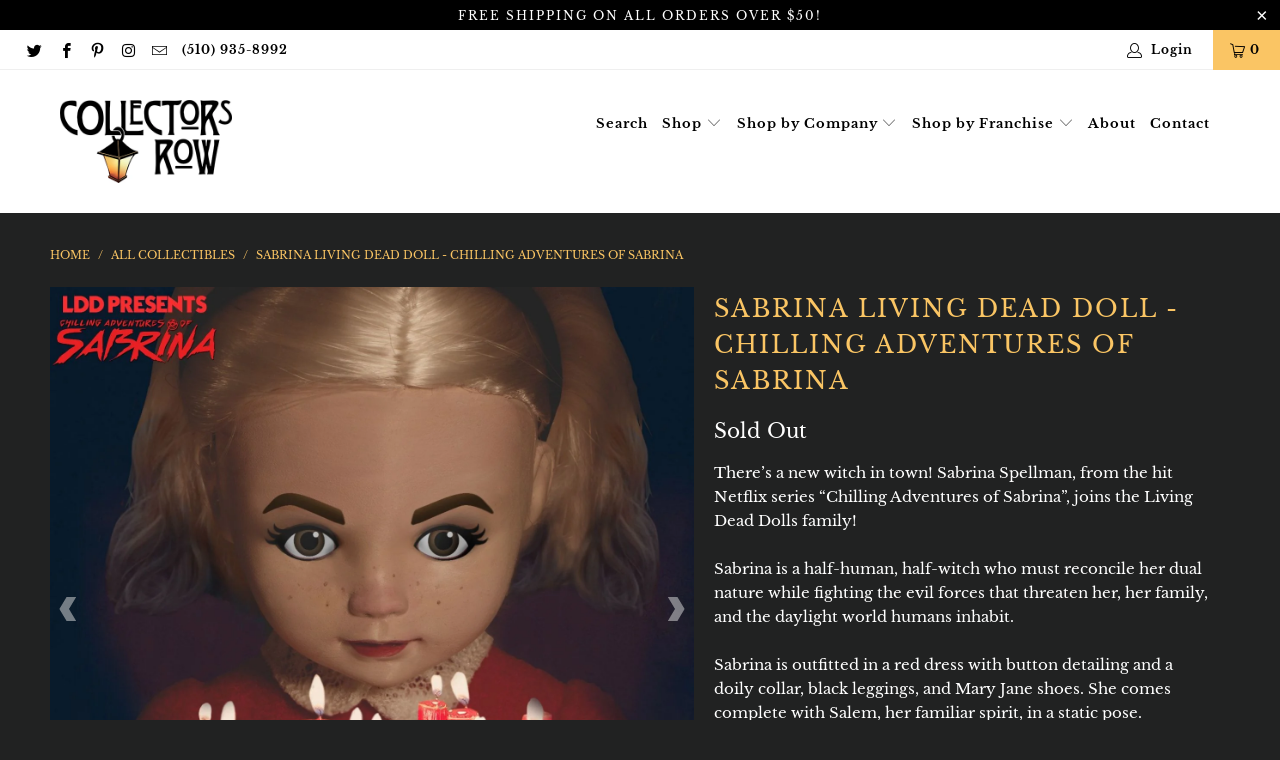

--- FILE ---
content_type: text/html; charset=utf-8
request_url: https://www.collectorsrow.net/products/sabrina-living-dead-doll-chilling-adventures-of-sabrina
body_size: 32521
content:


 <!DOCTYPE html>
<html lang="en"> <head> <meta name="google-site-verification" content="D1lq3h6McxjLKlKkNosyqmueKAL26XoDu-935u-7Tjs" /> <meta charset="utf-8"> <meta http-equiv="cleartype" content="on"> <meta name="robots" content="index,follow"> <!-- Mobile Specific Metas --> <meta name="HandheldFriendly" content="True"> <meta name="MobileOptimized" content="320"> <meta name="viewport" content="width=device-width,initial-scale=1"> <meta name="theme-color" content="#212222"> <title>
      Sabrina Living Dead Doll - Chilling Adventures of Sabrina - Collectors Row Inc.</title> <link rel="preconnect dns-prefetch" href="https://fonts.shopifycdn.com" /> <link rel="preconnect dns-prefetch" href="https://cdn.shopify.com" /> <link rel="preconnect dns-prefetch" href="https://v.shopify.com" /> <link rel="preconnect dns-prefetch" href="https://cdn.shopifycloud.com" /> <link rel="stylesheet" href="https://cdnjs.cloudflare.com/ajax/libs/fancybox/3.5.6/jquery.fancybox.css"> <!-- Stylesheets for Turbo "6.0.2" --> <link href="//www.collectorsrow.net/cdn/shop/t/9/assets/styles.scss.css?v=82322183923260454731701459371" rel="stylesheet" type="text/css" media="all" /> <script>
      window.lazySizesConfig = window.lazySizesConfig || {};

      lazySizesConfig.expand = 300;
      lazySizesConfig.loadHidden = false;

      /*! lazysizes - v4.1.4 */
      !function(a,b){var c=b(a,a.document);a.lazySizes=c,"object"==typeof module&&module.exports&&(module.exports=c)}(window,function(a,b){"use strict";if(b.getElementsByClassName){var c,d,e=b.documentElement,f=a.Date,g=a.HTMLPictureElement,h="addEventListener",i="getAttribute",j=a[h],k=a.setTimeout,l=a.requestAnimationFrame||k,m=a.requestIdleCallback,n=/^picture$/i,o=["load","error","lazyincluded","_lazyloaded"],p={},q=Array.prototype.forEach,r=function(a,b){return p[b]||(p[b]=new RegExp("(\\s|^)"+b+"(\\s|$)")),p[b].test(a[i]("class")||"")&&p[b]},s=function(a,b){r(a,b)||a.setAttribute("class",(a[i]("class")||"").trim()+" "+b)},t=function(a,b){var c;(c=r(a,b))&&a.setAttribute("class",(a[i]("class")||"").replace(c," "))},u=function(a,b,c){var d=c?h:"removeEventListener";c&&u(a,b),o.forEach(function(c){a[d](c,b)})},v=function(a,d,e,f,g){var h=b.createEvent("Event");return e||(e={}),e.instance=c,h.initEvent(d,!f,!g),h.detail=e,a.dispatchEvent(h),h},w=function(b,c){var e;!g&&(e=a.picturefill||d.pf)?(c&&c.src&&!b[i]("srcset")&&b.setAttribute("srcset",c.src),e({reevaluate:!0,elements:[b]})):c&&c.src&&(b.src=c.src)},x=function(a,b){return(getComputedStyle(a,null)||{})[b]},y=function(a,b,c){for(c=c||a.offsetWidth;c<d.minSize&&b&&!a._lazysizesWidth;)c=b.offsetWidth,b=b.parentNode;return c},z=function(){var a,c,d=[],e=[],f=d,g=function(){var b=f;for(f=d.length?e:d,a=!0,c=!1;b.length;)b.shift()();a=!1},h=function(d,e){a&&!e?d.apply(this,arguments):(f.push(d),c||(c=!0,(b.hidden?k:l)(g)))};return h._lsFlush=g,h}(),A=function(a,b){return b?function(){z(a)}:function(){var b=this,c=arguments;z(function(){a.apply(b,c)})}},B=function(a){var b,c=0,e=d.throttleDelay,g=d.ricTimeout,h=function(){b=!1,c=f.now(),a()},i=m&&g>49?function(){m(h,{timeout:g}),g!==d.ricTimeout&&(g=d.ricTimeout)}:A(function(){k(h)},!0);return function(a){var d;(a=a===!0)&&(g=33),b||(b=!0,d=e-(f.now()-c),0>d&&(d=0),a||9>d?i():k(i,d))}},C=function(a){var b,c,d=99,e=function(){b=null,a()},g=function(){var a=f.now()-c;d>a?k(g,d-a):(m||e)(e)};return function(){c=f.now(),b||(b=k(g,d))}};!function(){var b,c={lazyClass:"lazyload",loadedClass:"lazyloaded",loadingClass:"lazyloading",preloadClass:"lazypreload",errorClass:"lazyerror",autosizesClass:"lazyautosizes",srcAttr:"data-src",srcsetAttr:"data-srcset",sizesAttr:"data-sizes",minSize:40,customMedia:{},init:!0,expFactor:1.5,hFac:.8,loadMode:2,loadHidden:!0,ricTimeout:0,throttleDelay:125};d=a.lazySizesConfig||a.lazysizesConfig||{};for(b in c)b in d||(d[b]=c[b]);a.lazySizesConfig=d,k(function(){d.init&&F()})}();var D=function(){var g,l,m,o,p,y,D,F,G,H,I,J,K,L,M=/^img$/i,N=/^iframe$/i,O="onscroll"in a&&!/(gle|ing)bot/.test(navigator.userAgent),P=0,Q=0,R=0,S=-1,T=function(a){R--,a&&a.target&&u(a.target,T),(!a||0>R||!a.target)&&(R=0)},U=function(a,c){var d,f=a,g="hidden"==x(b.body,"visibility")||"hidden"!=x(a.parentNode,"visibility")&&"hidden"!=x(a,"visibility");for(F-=c,I+=c,G-=c,H+=c;g&&(f=f.offsetParent)&&f!=b.body&&f!=e;)g=(x(f,"opacity")||1)>0,g&&"visible"!=x(f,"overflow")&&(d=f.getBoundingClientRect(),g=H>d.left&&G<d.right&&I>d.top-1&&F<d.bottom+1);return g},V=function(){var a,f,h,j,k,m,n,p,q,r=c.elements;if((o=d.loadMode)&&8>R&&(a=r.length)){f=0,S++,null==K&&("expand"in d||(d.expand=e.clientHeight>500&&e.clientWidth>500?500:370),J=d.expand,K=J*d.expFactor),K>Q&&1>R&&S>2&&o>2&&!b.hidden?(Q=K,S=0):Q=o>1&&S>1&&6>R?J:P;for(;a>f;f++)if(r[f]&&!r[f]._lazyRace)if(O)if((p=r[f][i]("data-expand"))&&(m=1*p)||(m=Q),q!==m&&(y=innerWidth+m*L,D=innerHeight+m,n=-1*m,q=m),h=r[f].getBoundingClientRect(),(I=h.bottom)>=n&&(F=h.top)<=D&&(H=h.right)>=n*L&&(G=h.left)<=y&&(I||H||G||F)&&(d.loadHidden||"hidden"!=x(r[f],"visibility"))&&(l&&3>R&&!p&&(3>o||4>S)||U(r[f],m))){if(ba(r[f]),k=!0,R>9)break}else!k&&l&&!j&&4>R&&4>S&&o>2&&(g[0]||d.preloadAfterLoad)&&(g[0]||!p&&(I||H||G||F||"auto"!=r[f][i](d.sizesAttr)))&&(j=g[0]||r[f]);else ba(r[f]);j&&!k&&ba(j)}},W=B(V),X=function(a){s(a.target,d.loadedClass),t(a.target,d.loadingClass),u(a.target,Z),v(a.target,"lazyloaded")},Y=A(X),Z=function(a){Y({target:a.target})},$=function(a,b){try{a.contentWindow.location.replace(b)}catch(c){a.src=b}},_=function(a){var b,c=a[i](d.srcsetAttr);(b=d.customMedia[a[i]("data-media")||a[i]("media")])&&a.setAttribute("media",b),c&&a.setAttribute("srcset",c)},aa=A(function(a,b,c,e,f){var g,h,j,l,o,p;(o=v(a,"lazybeforeunveil",b)).defaultPrevented||(e&&(c?s(a,d.autosizesClass):a.setAttribute("sizes",e)),h=a[i](d.srcsetAttr),g=a[i](d.srcAttr),f&&(j=a.parentNode,l=j&&n.test(j.nodeName||"")),p=b.firesLoad||"src"in a&&(h||g||l),o={target:a},p&&(u(a,T,!0),clearTimeout(m),m=k(T,2500),s(a,d.loadingClass),u(a,Z,!0)),l&&q.call(j.getElementsByTagName("source"),_),h?a.setAttribute("srcset",h):g&&!l&&(N.test(a.nodeName)?$(a,g):a.src=g),f&&(h||l)&&w(a,{src:g})),a._lazyRace&&delete a._lazyRace,t(a,d.lazyClass),z(function(){(!p||a.complete&&a.naturalWidth>1)&&(p?T(o):R--,X(o))},!0)}),ba=function(a){var b,c=M.test(a.nodeName),e=c&&(a[i](d.sizesAttr)||a[i]("sizes")),f="auto"==e;(!f&&l||!c||!a[i]("src")&&!a.srcset||a.complete||r(a,d.errorClass)||!r(a,d.lazyClass))&&(b=v(a,"lazyunveilread").detail,f&&E.updateElem(a,!0,a.offsetWidth),a._lazyRace=!0,R++,aa(a,b,f,e,c))},ca=function(){if(!l){if(f.now()-p<999)return void k(ca,999);var a=C(function(){d.loadMode=3,W()});l=!0,d.loadMode=3,W(),j("scroll",function(){3==d.loadMode&&(d.loadMode=2),a()},!0)}};return{_:function(){p=f.now(),c.elements=b.getElementsByClassName(d.lazyClass),g=b.getElementsByClassName(d.lazyClass+" "+d.preloadClass),L=d.hFac,j("scroll",W,!0),j("resize",W,!0),a.MutationObserver?new MutationObserver(W).observe(e,{childList:!0,subtree:!0,attributes:!0}):(e[h]("DOMNodeInserted",W,!0),e[h]("DOMAttrModified",W,!0),setInterval(W,999)),j("hashchange",W,!0),["focus","mouseover","click","load","transitionend","animationend","webkitAnimationEnd"].forEach(function(a){b[h](a,W,!0)}),/d$|^c/.test(b.readyState)?ca():(j("load",ca),b[h]("DOMContentLoaded",W),k(ca,2e4)),c.elements.length?(V(),z._lsFlush()):W()},checkElems:W,unveil:ba}}(),E=function(){var a,c=A(function(a,b,c,d){var e,f,g;if(a._lazysizesWidth=d,d+="px",a.setAttribute("sizes",d),n.test(b.nodeName||""))for(e=b.getElementsByTagName("source"),f=0,g=e.length;g>f;f++)e[f].setAttribute("sizes",d);c.detail.dataAttr||w(a,c.detail)}),e=function(a,b,d){var e,f=a.parentNode;f&&(d=y(a,f,d),e=v(a,"lazybeforesizes",{width:d,dataAttr:!!b}),e.defaultPrevented||(d=e.detail.width,d&&d!==a._lazysizesWidth&&c(a,f,e,d)))},f=function(){var b,c=a.length;if(c)for(b=0;c>b;b++)e(a[b])},g=C(f);return{_:function(){a=b.getElementsByClassName(d.autosizesClass),j("resize",g)},checkElems:g,updateElem:e}}(),F=function(){F.i||(F.i=!0,E._(),D._())};return c={cfg:d,autoSizer:E,loader:D,init:F,uP:w,aC:s,rC:t,hC:r,fire:v,gW:y,rAF:z}}});

      /*! lazysizes - v4.1.4 */
      !function(a,b){var c=function(){b(a.lazySizes),a.removeEventListener("lazyunveilread",c,!0)};b=b.bind(null,a,a.document),"object"==typeof module&&module.exports?b(require("lazysizes")):a.lazySizes?c():a.addEventListener("lazyunveilread",c,!0)}(window,function(a,b,c){"use strict";function d(){this.ratioElems=b.getElementsByClassName("lazyaspectratio"),this._setupEvents(),this.processImages()}if(a.addEventListener){var e,f,g,h=Array.prototype.forEach,i=/^picture$/i,j="data-aspectratio",k="img["+j+"]",l=function(b){return a.matchMedia?(l=function(a){return!a||(matchMedia(a)||{}).matches})(b):a.Modernizr&&Modernizr.mq?!b||Modernizr.mq(b):!b},m=c.aC,n=c.rC,o=c.cfg;d.prototype={_setupEvents:function(){var a=this,c=function(b){b.naturalWidth<36?a.addAspectRatio(b,!0):a.removeAspectRatio(b,!0)},d=function(){a.processImages()};b.addEventListener("load",function(a){a.target.getAttribute&&a.target.getAttribute(j)&&c(a.target)},!0),addEventListener("resize",function(){var b,d=function(){h.call(a.ratioElems,c)};return function(){clearTimeout(b),b=setTimeout(d,99)}}()),b.addEventListener("DOMContentLoaded",d),addEventListener("load",d)},processImages:function(a){var c,d;a||(a=b),c="length"in a&&!a.nodeName?a:a.querySelectorAll(k);for(d=0;d<c.length;d++)c[d].naturalWidth>36?this.removeAspectRatio(c[d]):this.addAspectRatio(c[d])},getSelectedRatio:function(a){var b,c,d,e,f,g=a.parentNode;if(g&&i.test(g.nodeName||""))for(d=g.getElementsByTagName("source"),b=0,c=d.length;c>b;b++)if(e=d[b].getAttribute("data-media")||d[b].getAttribute("media"),o.customMedia[e]&&(e=o.customMedia[e]),l(e)){f=d[b].getAttribute(j);break}return f||a.getAttribute(j)||""},parseRatio:function(){var a=/^\s*([+\d\.]+)(\s*[\/x]\s*([+\d\.]+))?\s*$/,b={};return function(c){var d;return!b[c]&&(d=c.match(a))&&(d[3]?b[c]=d[1]/d[3]:b[c]=1*d[1]),b[c]}}(),addAspectRatio:function(b,c){var d,e=b.offsetWidth,f=b.offsetHeight;return c||m(b,"lazyaspectratio"),36>e&&0>=f?void((e||f&&a.console)&&console.log("Define width or height of image, so we can calculate the other dimension")):(d=this.getSelectedRatio(b),d=this.parseRatio(d),void(d&&(e?b.style.height=e/d+"px":b.style.width=f*d+"px")))},removeAspectRatio:function(a){n(a,"lazyaspectratio"),a.style.height="",a.style.width="",a.removeAttribute(j)}},f=function(){g=a.jQuery||a.Zepto||a.shoestring||a.$,g&&g.fn&&!g.fn.imageRatio&&g.fn.filter&&g.fn.add&&g.fn.find?g.fn.imageRatio=function(){return e.processImages(this.find(k).add(this.filter(k))),this}:g=!1},f(),setTimeout(f),e=new d,a.imageRatio=e,"object"==typeof module&&module.exports?module.exports=e:"function"==typeof define&&define.amd&&define(e)}});

        /*! lazysizes - v4.1.5 */
        !function(a,b){var c=function(){b(a.lazySizes),a.removeEventListener("lazyunveilread",c,!0)};b=b.bind(null,a,a.document),"object"==typeof module&&module.exports?b(require("lazysizes")):a.lazySizes?c():a.addEventListener("lazyunveilread",c,!0)}(window,function(a,b,c){"use strict";if(a.addEventListener){var d=/\s+/g,e=/\s*\|\s+|\s+\|\s*/g,f=/^(.+?)(?:\s+\[\s*(.+?)\s*\])(?:\s+\[\s*(.+?)\s*\])?$/,g=/^\s*\(*\s*type\s*:\s*(.+?)\s*\)*\s*$/,h=/\(|\)|'/,i={contain:1,cover:1},j=function(a){var b=c.gW(a,a.parentNode);return(!a._lazysizesWidth||b>a._lazysizesWidth)&&(a._lazysizesWidth=b),a._lazysizesWidth},k=function(a){var b;return b=(getComputedStyle(a)||{getPropertyValue:function(){}}).getPropertyValue("background-size"),!i[b]&&i[a.style.backgroundSize]&&(b=a.style.backgroundSize),b},l=function(a,b){if(b){var c=b.match(g);c&&c[1]?a.setAttribute("type",c[1]):a.setAttribute("media",lazySizesConfig.customMedia[b]||b)}},m=function(a,c,g){var h=b.createElement("picture"),i=c.getAttribute(lazySizesConfig.sizesAttr),j=c.getAttribute("data-ratio"),k=c.getAttribute("data-optimumx");c._lazybgset&&c._lazybgset.parentNode==c&&c.removeChild(c._lazybgset),Object.defineProperty(g,"_lazybgset",{value:c,writable:!0}),Object.defineProperty(c,"_lazybgset",{value:h,writable:!0}),a=a.replace(d," ").split(e),h.style.display="none",g.className=lazySizesConfig.lazyClass,1!=a.length||i||(i="auto"),a.forEach(function(a){var c,d=b.createElement("source");i&&"auto"!=i&&d.setAttribute("sizes",i),(c=a.match(f))?(d.setAttribute(lazySizesConfig.srcsetAttr,c[1]),l(d,c[2]),l(d,c[3])):d.setAttribute(lazySizesConfig.srcsetAttr,a),h.appendChild(d)}),i&&(g.setAttribute(lazySizesConfig.sizesAttr,i),c.removeAttribute(lazySizesConfig.sizesAttr),c.removeAttribute("sizes")),k&&g.setAttribute("data-optimumx",k),j&&g.setAttribute("data-ratio",j),h.appendChild(g),c.appendChild(h)},n=function(a){if(a.target._lazybgset){var b=a.target,d=b._lazybgset,e=b.currentSrc||b.src;if(e){var f=c.fire(d,"bgsetproxy",{src:e,useSrc:h.test(e)?JSON.stringify(e):e});f.defaultPrevented||(d.style.backgroundImage="url("+f.detail.useSrc+")")}b._lazybgsetLoading&&(c.fire(d,"_lazyloaded",{},!1,!0),delete b._lazybgsetLoading)}};addEventListener("lazybeforeunveil",function(a){var d,e,f;!a.defaultPrevented&&(d=a.target.getAttribute("data-bgset"))&&(f=a.target,e=b.createElement("img"),e.alt="",e._lazybgsetLoading=!0,a.detail.firesLoad=!0,m(d,f,e),setTimeout(function(){c.loader.unveil(e),c.rAF(function(){c.fire(e,"_lazyloaded",{},!0,!0),e.complete&&n({target:e})})}))}),b.addEventListener("load",n,!0),a.addEventListener("lazybeforesizes",function(a){if(a.detail.instance==c&&a.target._lazybgset&&a.detail.dataAttr){var b=a.target._lazybgset,d=k(b);i[d]&&(a.target._lazysizesParentFit=d,c.rAF(function(){a.target.setAttribute("data-parent-fit",d),a.target._lazysizesParentFit&&delete a.target._lazysizesParentFit}))}},!0),b.documentElement.addEventListener("lazybeforesizes",function(a){!a.defaultPrevented&&a.target._lazybgset&&a.detail.instance==c&&(a.detail.width=j(a.target._lazybgset))})}});</script> <meta name="description" content="There’s a new witch in town! Sabrina Spellman, from the hit Netflix series “Chilling Adventures of Sabrina”, joins the Living Dead Dolls family! Sabrina is a half-human, half-witch who must reconcile her dual nature while fighting the evil forces that threaten her, her family, and the daylight world humans inhabit. Sab" /> <link rel="shortcut icon" type="image/x-icon" href="//www.collectorsrow.net/cdn/shop/files/collectors-row-icon-32_180x180.png?v=1614745720"> <link rel="apple-touch-icon" href="//www.collectorsrow.net/cdn/shop/files/collectors-row-icon-32_180x180.png?v=1614745720"/> <link rel="apple-touch-icon" sizes="57x57" href="//www.collectorsrow.net/cdn/shop/files/collectors-row-icon-32_57x57.png?v=1614745720"/> <link rel="apple-touch-icon" sizes="60x60" href="//www.collectorsrow.net/cdn/shop/files/collectors-row-icon-32_60x60.png?v=1614745720"/> <link rel="apple-touch-icon" sizes="72x72" href="//www.collectorsrow.net/cdn/shop/files/collectors-row-icon-32_72x72.png?v=1614745720"/> <link rel="apple-touch-icon" sizes="76x76" href="//www.collectorsrow.net/cdn/shop/files/collectors-row-icon-32_76x76.png?v=1614745720"/> <link rel="apple-touch-icon" sizes="114x114" href="//www.collectorsrow.net/cdn/shop/files/collectors-row-icon-32_114x114.png?v=1614745720"/> <link rel="apple-touch-icon" sizes="180x180" href="//www.collectorsrow.net/cdn/shop/files/collectors-row-icon-32_180x180.png?v=1614745720"/> <link rel="apple-touch-icon" sizes="228x228" href="//www.collectorsrow.net/cdn/shop/files/collectors-row-icon-32_228x228.png?v=1614745720"/> <link rel="canonical" href="https://www.collectorsrow.net/products/sabrina-living-dead-doll-chilling-adventures-of-sabrina" /> <script>window.performance && window.performance.mark && window.performance.mark('shopify.content_for_header.start');</script><meta name="google-site-verification" content="qa3i8XoEZdxhban1I_QboSb9Lq0iZAZo1fGLkTOLe0Y">
<meta id="shopify-digital-wallet" name="shopify-digital-wallet" content="/7445517/digital_wallets/dialog">
<meta name="shopify-checkout-api-token" content="d7f2c88c6cf9ebaec6f8a13400063849">
<meta id="in-context-paypal-metadata" data-shop-id="7445517" data-venmo-supported="false" data-environment="production" data-locale="en_US" data-paypal-v4="true" data-currency="USD">
<link rel="alternate" type="application/json+oembed" href="https://www.collectorsrow.net/products/sabrina-living-dead-doll-chilling-adventures-of-sabrina.oembed">
<script async="async" src="/checkouts/internal/preloads.js?locale=en-US"></script>
<link rel="preconnect" href="https://shop.app" crossorigin="anonymous">
<script async="async" src="https://shop.app/checkouts/internal/preloads.js?locale=en-US&shop_id=7445517" crossorigin="anonymous"></script>
<script id="apple-pay-shop-capabilities" type="application/json">{"shopId":7445517,"countryCode":"US","currencyCode":"USD","merchantCapabilities":["supports3DS"],"merchantId":"gid:\/\/shopify\/Shop\/7445517","merchantName":"Collectors Row Inc.","requiredBillingContactFields":["postalAddress","email","phone"],"requiredShippingContactFields":["postalAddress","email","phone"],"shippingType":"shipping","supportedNetworks":["visa","masterCard","amex","discover","elo","jcb"],"total":{"type":"pending","label":"Collectors Row Inc.","amount":"1.00"},"shopifyPaymentsEnabled":true,"supportsSubscriptions":true}</script>
<script id="shopify-features" type="application/json">{"accessToken":"d7f2c88c6cf9ebaec6f8a13400063849","betas":["rich-media-storefront-analytics"],"domain":"www.collectorsrow.net","predictiveSearch":true,"shopId":7445517,"locale":"en"}</script>
<script>var Shopify = Shopify || {};
Shopify.shop = "collectors-row.myshopify.com";
Shopify.locale = "en";
Shopify.currency = {"active":"USD","rate":"1.0"};
Shopify.country = "US";
Shopify.theme = {"name":"Turbo-dubai","id":82694242357,"schema_name":"Turbo","schema_version":"6.0.2","theme_store_id":null,"role":"main"};
Shopify.theme.handle = "null";
Shopify.theme.style = {"id":null,"handle":null};
Shopify.cdnHost = "www.collectorsrow.net/cdn";
Shopify.routes = Shopify.routes || {};
Shopify.routes.root = "/";</script>
<script type="module">!function(o){(o.Shopify=o.Shopify||{}).modules=!0}(window);</script>
<script>!function(o){function n(){var o=[];function n(){o.push(Array.prototype.slice.apply(arguments))}return n.q=o,n}var t=o.Shopify=o.Shopify||{};t.loadFeatures=n(),t.autoloadFeatures=n()}(window);</script>
<script>
  window.ShopifyPay = window.ShopifyPay || {};
  window.ShopifyPay.apiHost = "shop.app\/pay";
  window.ShopifyPay.redirectState = null;
</script>
<script id="shop-js-analytics" type="application/json">{"pageType":"product"}</script>
<script defer="defer" async type="module" src="//www.collectorsrow.net/cdn/shopifycloud/shop-js/modules/v2/client.init-shop-cart-sync_BT-GjEfc.en.esm.js"></script>
<script defer="defer" async type="module" src="//www.collectorsrow.net/cdn/shopifycloud/shop-js/modules/v2/chunk.common_D58fp_Oc.esm.js"></script>
<script defer="defer" async type="module" src="//www.collectorsrow.net/cdn/shopifycloud/shop-js/modules/v2/chunk.modal_xMitdFEc.esm.js"></script>
<script type="module">
  await import("//www.collectorsrow.net/cdn/shopifycloud/shop-js/modules/v2/client.init-shop-cart-sync_BT-GjEfc.en.esm.js");
await import("//www.collectorsrow.net/cdn/shopifycloud/shop-js/modules/v2/chunk.common_D58fp_Oc.esm.js");
await import("//www.collectorsrow.net/cdn/shopifycloud/shop-js/modules/v2/chunk.modal_xMitdFEc.esm.js");

  window.Shopify.SignInWithShop?.initShopCartSync?.({"fedCMEnabled":true,"windoidEnabled":true});

</script>
<script>
  window.Shopify = window.Shopify || {};
  if (!window.Shopify.featureAssets) window.Shopify.featureAssets = {};
  window.Shopify.featureAssets['shop-js'] = {"shop-cart-sync":["modules/v2/client.shop-cart-sync_DZOKe7Ll.en.esm.js","modules/v2/chunk.common_D58fp_Oc.esm.js","modules/v2/chunk.modal_xMitdFEc.esm.js"],"init-fed-cm":["modules/v2/client.init-fed-cm_B6oLuCjv.en.esm.js","modules/v2/chunk.common_D58fp_Oc.esm.js","modules/v2/chunk.modal_xMitdFEc.esm.js"],"shop-cash-offers":["modules/v2/client.shop-cash-offers_D2sdYoxE.en.esm.js","modules/v2/chunk.common_D58fp_Oc.esm.js","modules/v2/chunk.modal_xMitdFEc.esm.js"],"shop-login-button":["modules/v2/client.shop-login-button_QeVjl5Y3.en.esm.js","modules/v2/chunk.common_D58fp_Oc.esm.js","modules/v2/chunk.modal_xMitdFEc.esm.js"],"pay-button":["modules/v2/client.pay-button_DXTOsIq6.en.esm.js","modules/v2/chunk.common_D58fp_Oc.esm.js","modules/v2/chunk.modal_xMitdFEc.esm.js"],"shop-button":["modules/v2/client.shop-button_DQZHx9pm.en.esm.js","modules/v2/chunk.common_D58fp_Oc.esm.js","modules/v2/chunk.modal_xMitdFEc.esm.js"],"avatar":["modules/v2/client.avatar_BTnouDA3.en.esm.js"],"init-windoid":["modules/v2/client.init-windoid_CR1B-cfM.en.esm.js","modules/v2/chunk.common_D58fp_Oc.esm.js","modules/v2/chunk.modal_xMitdFEc.esm.js"],"init-shop-for-new-customer-accounts":["modules/v2/client.init-shop-for-new-customer-accounts_C_vY_xzh.en.esm.js","modules/v2/client.shop-login-button_QeVjl5Y3.en.esm.js","modules/v2/chunk.common_D58fp_Oc.esm.js","modules/v2/chunk.modal_xMitdFEc.esm.js"],"init-shop-email-lookup-coordinator":["modules/v2/client.init-shop-email-lookup-coordinator_BI7n9ZSv.en.esm.js","modules/v2/chunk.common_D58fp_Oc.esm.js","modules/v2/chunk.modal_xMitdFEc.esm.js"],"init-shop-cart-sync":["modules/v2/client.init-shop-cart-sync_BT-GjEfc.en.esm.js","modules/v2/chunk.common_D58fp_Oc.esm.js","modules/v2/chunk.modal_xMitdFEc.esm.js"],"shop-toast-manager":["modules/v2/client.shop-toast-manager_DiYdP3xc.en.esm.js","modules/v2/chunk.common_D58fp_Oc.esm.js","modules/v2/chunk.modal_xMitdFEc.esm.js"],"init-customer-accounts":["modules/v2/client.init-customer-accounts_D9ZNqS-Q.en.esm.js","modules/v2/client.shop-login-button_QeVjl5Y3.en.esm.js","modules/v2/chunk.common_D58fp_Oc.esm.js","modules/v2/chunk.modal_xMitdFEc.esm.js"],"init-customer-accounts-sign-up":["modules/v2/client.init-customer-accounts-sign-up_iGw4briv.en.esm.js","modules/v2/client.shop-login-button_QeVjl5Y3.en.esm.js","modules/v2/chunk.common_D58fp_Oc.esm.js","modules/v2/chunk.modal_xMitdFEc.esm.js"],"shop-follow-button":["modules/v2/client.shop-follow-button_CqMgW2wH.en.esm.js","modules/v2/chunk.common_D58fp_Oc.esm.js","modules/v2/chunk.modal_xMitdFEc.esm.js"],"checkout-modal":["modules/v2/client.checkout-modal_xHeaAweL.en.esm.js","modules/v2/chunk.common_D58fp_Oc.esm.js","modules/v2/chunk.modal_xMitdFEc.esm.js"],"shop-login":["modules/v2/client.shop-login_D91U-Q7h.en.esm.js","modules/v2/chunk.common_D58fp_Oc.esm.js","modules/v2/chunk.modal_xMitdFEc.esm.js"],"lead-capture":["modules/v2/client.lead-capture_BJmE1dJe.en.esm.js","modules/v2/chunk.common_D58fp_Oc.esm.js","modules/v2/chunk.modal_xMitdFEc.esm.js"],"payment-terms":["modules/v2/client.payment-terms_Ci9AEqFq.en.esm.js","modules/v2/chunk.common_D58fp_Oc.esm.js","modules/v2/chunk.modal_xMitdFEc.esm.js"]};
</script>
<script>(function() {
  var isLoaded = false;
  function asyncLoad() {
    if (isLoaded) return;
    isLoaded = true;
    var urls = ["https:\/\/cdn.shopify.com\/s\/files\/1\/0744\/5517\/t\/9\/assets\/pre_order_hero_7445517.js?v=1592347768\u0026shop=collectors-row.myshopify.com","https:\/\/shopify.covet.pics\/covet-pics-widget-inject.js?shop=collectors-row.myshopify.com","https:\/\/instafeed.nfcube.com\/cdn\/9e6e8d83e9b7e3be4482dec9dd4461bc.js?shop=collectors-row.myshopify.com"];
    for (var i = 0; i <urls.length; i++) {
      var s = document.createElement('script');
      s.type = 'text/javascript';
      s.async = true;
      s.src = urls[i];
      var x = document.getElementsByTagName('script')[0];
      x.parentNode.insertBefore(s, x);
    }
  };
  if(window.attachEvent) {
    window.attachEvent('onload', asyncLoad);
  } else {
    window.addEventListener('load', asyncLoad, false);
  }
})();</script>
<script id="__st">var __st={"a":7445517,"offset":-25200,"reqid":"33c75b74-323d-4f1c-b311-2b1c9ea458bb-1769191621","pageurl":"www.collectorsrow.net\/products\/sabrina-living-dead-doll-chilling-adventures-of-sabrina","u":"b47e7e3968bd","p":"product","rtyp":"product","rid":4404996767797};</script>
<script>window.ShopifyPaypalV4VisibilityTracking = true;</script>
<script id="captcha-bootstrap">!function(){'use strict';const t='contact',e='account',n='new_comment',o=[[t,t],['blogs',n],['comments',n],[t,'customer']],c=[[e,'customer_login'],[e,'guest_login'],[e,'recover_customer_password'],[e,'create_customer']],r=t=>t.map((([t,e])=>`form[action*='/${t}']:not([data-nocaptcha='true']) input[name='form_type'][value='${e}']`)).join(','),a=t=>()=>t?[...document.querySelectorAll(t)].map((t=>t.form)):[];function s(){const t=[...o],e=r(t);return a(e)}const i='password',u='form_key',d=['recaptcha-v3-token','g-recaptcha-response','h-captcha-response',i],f=()=>{try{return window.sessionStorage}catch{return}},m='__shopify_v',_=t=>t.elements[u];function p(t,e,n=!1){try{const o=window.sessionStorage,c=JSON.parse(o.getItem(e)),{data:r}=function(t){const{data:e,action:n}=t;return t[m]||n?{data:e,action:n}:{data:t,action:n}}(c);for(const[e,n]of Object.entries(r))t.elements[e]&&(t.elements[e].value=n);n&&o.removeItem(e)}catch(o){console.error('form repopulation failed',{error:o})}}const l='form_type',E='cptcha';function T(t){t.dataset[E]=!0}const w=window,h=w.document,L='Shopify',v='ce_forms',y='captcha';let A=!1;((t,e)=>{const n=(g='f06e6c50-85a8-45c8-87d0-21a2b65856fe',I='https://cdn.shopify.com/shopifycloud/storefront-forms-hcaptcha/ce_storefront_forms_captcha_hcaptcha.v1.5.2.iife.js',D={infoText:'Protected by hCaptcha',privacyText:'Privacy',termsText:'Terms'},(t,e,n)=>{const o=w[L][v],c=o.bindForm;if(c)return c(t,g,e,D).then(n);var r;o.q.push([[t,g,e,D],n]),r=I,A||(h.body.append(Object.assign(h.createElement('script'),{id:'captcha-provider',async:!0,src:r})),A=!0)});var g,I,D;w[L]=w[L]||{},w[L][v]=w[L][v]||{},w[L][v].q=[],w[L][y]=w[L][y]||{},w[L][y].protect=function(t,e){n(t,void 0,e),T(t)},Object.freeze(w[L][y]),function(t,e,n,w,h,L){const[v,y,A,g]=function(t,e,n){const i=e?o:[],u=t?c:[],d=[...i,...u],f=r(d),m=r(i),_=r(d.filter((([t,e])=>n.includes(e))));return[a(f),a(m),a(_),s()]}(w,h,L),I=t=>{const e=t.target;return e instanceof HTMLFormElement?e:e&&e.form},D=t=>v().includes(t);t.addEventListener('submit',(t=>{const e=I(t);if(!e)return;const n=D(e)&&!e.dataset.hcaptchaBound&&!e.dataset.recaptchaBound,o=_(e),c=g().includes(e)&&(!o||!o.value);(n||c)&&t.preventDefault(),c&&!n&&(function(t){try{if(!f())return;!function(t){const e=f();if(!e)return;const n=_(t);if(!n)return;const o=n.value;o&&e.removeItem(o)}(t);const e=Array.from(Array(32),(()=>Math.random().toString(36)[2])).join('');!function(t,e){_(t)||t.append(Object.assign(document.createElement('input'),{type:'hidden',name:u})),t.elements[u].value=e}(t,e),function(t,e){const n=f();if(!n)return;const o=[...t.querySelectorAll(`input[type='${i}']`)].map((({name:t})=>t)),c=[...d,...o],r={};for(const[a,s]of new FormData(t).entries())c.includes(a)||(r[a]=s);n.setItem(e,JSON.stringify({[m]:1,action:t.action,data:r}))}(t,e)}catch(e){console.error('failed to persist form',e)}}(e),e.submit())}));const S=(t,e)=>{t&&!t.dataset[E]&&(n(t,e.some((e=>e===t))),T(t))};for(const o of['focusin','change'])t.addEventListener(o,(t=>{const e=I(t);D(e)&&S(e,y())}));const B=e.get('form_key'),M=e.get(l),P=B&&M;t.addEventListener('DOMContentLoaded',(()=>{const t=y();if(P)for(const e of t)e.elements[l].value===M&&p(e,B);[...new Set([...A(),...v().filter((t=>'true'===t.dataset.shopifyCaptcha))])].forEach((e=>S(e,t)))}))}(h,new URLSearchParams(w.location.search),n,t,e,['guest_login'])})(!0,!0)}();</script>
<script integrity="sha256-4kQ18oKyAcykRKYeNunJcIwy7WH5gtpwJnB7kiuLZ1E=" data-source-attribution="shopify.loadfeatures" defer="defer" src="//www.collectorsrow.net/cdn/shopifycloud/storefront/assets/storefront/load_feature-a0a9edcb.js" crossorigin="anonymous"></script>
<script crossorigin="anonymous" defer="defer" src="//www.collectorsrow.net/cdn/shopifycloud/storefront/assets/shopify_pay/storefront-65b4c6d7.js?v=20250812"></script>
<script data-source-attribution="shopify.dynamic_checkout.dynamic.init">var Shopify=Shopify||{};Shopify.PaymentButton=Shopify.PaymentButton||{isStorefrontPortableWallets:!0,init:function(){window.Shopify.PaymentButton.init=function(){};var t=document.createElement("script");t.src="https://www.collectorsrow.net/cdn/shopifycloud/portable-wallets/latest/portable-wallets.en.js",t.type="module",document.head.appendChild(t)}};
</script>
<script data-source-attribution="shopify.dynamic_checkout.buyer_consent">
  function portableWalletsHideBuyerConsent(e){var t=document.getElementById("shopify-buyer-consent"),n=document.getElementById("shopify-subscription-policy-button");t&&n&&(t.classList.add("hidden"),t.setAttribute("aria-hidden","true"),n.removeEventListener("click",e))}function portableWalletsShowBuyerConsent(e){var t=document.getElementById("shopify-buyer-consent"),n=document.getElementById("shopify-subscription-policy-button");t&&n&&(t.classList.remove("hidden"),t.removeAttribute("aria-hidden"),n.addEventListener("click",e))}window.Shopify?.PaymentButton&&(window.Shopify.PaymentButton.hideBuyerConsent=portableWalletsHideBuyerConsent,window.Shopify.PaymentButton.showBuyerConsent=portableWalletsShowBuyerConsent);
</script>
<script data-source-attribution="shopify.dynamic_checkout.cart.bootstrap">document.addEventListener("DOMContentLoaded",(function(){function t(){return document.querySelector("shopify-accelerated-checkout-cart, shopify-accelerated-checkout")}if(t())Shopify.PaymentButton.init();else{new MutationObserver((function(e,n){t()&&(Shopify.PaymentButton.init(),n.disconnect())})).observe(document.body,{childList:!0,subtree:!0})}}));
</script>
<link id="shopify-accelerated-checkout-styles" rel="stylesheet" media="screen" href="https://www.collectorsrow.net/cdn/shopifycloud/portable-wallets/latest/accelerated-checkout-backwards-compat.css" crossorigin="anonymous">
<style id="shopify-accelerated-checkout-cart">
        #shopify-buyer-consent {
  margin-top: 1em;
  display: inline-block;
  width: 100%;
}

#shopify-buyer-consent.hidden {
  display: none;
}

#shopify-subscription-policy-button {
  background: none;
  border: none;
  padding: 0;
  text-decoration: underline;
  font-size: inherit;
  cursor: pointer;
}

#shopify-subscription-policy-button::before {
  box-shadow: none;
}

      </style>

<script>window.performance && window.performance.mark && window.performance.mark('shopify.content_for_header.end');</script>

    

<meta name="author" content="Collectors Row Inc.">
<meta property="og:url" content="https://www.collectorsrow.net/products/sabrina-living-dead-doll-chilling-adventures-of-sabrina">
<meta property="og:site_name" content="Collectors Row Inc."> <meta property="og:type" content="product"> <meta property="og:title" content="Sabrina Living Dead Doll - Chilling Adventures of Sabrina"> <meta property="og:image" content="https://www.collectorsrow.net/cdn/shop/products/6843_600x.jpg?v=1579545874"> <meta property="og:image:secure_url" content="https://www.collectorsrow.net/cdn/shop/products/6843_600x.jpg?v=1579545874"> <meta property="og:image:width" content="1500"> <meta property="og:image:height" content="1500"> <meta property="og:image" content="https://www.collectorsrow.net/cdn/shop/products/6844_600x.jpg?v=1579545874"> <meta property="og:image:secure_url" content="https://www.collectorsrow.net/cdn/shop/products/6844_600x.jpg?v=1579545874"> <meta property="og:image:width" content="1500"> <meta property="og:image:height" content="1500"> <meta property="og:image" content="https://www.collectorsrow.net/cdn/shop/products/6845_600x.jpg?v=1579545874"> <meta property="og:image:secure_url" content="https://www.collectorsrow.net/cdn/shop/products/6845_600x.jpg?v=1579545874"> <meta property="og:image:width" content="1500"> <meta property="og:image:height" content="1500"> <meta property="product:price:amount" content="44.99"> <meta property="product:price:currency" content="USD"> <meta property="og:description" content="There’s a new witch in town! Sabrina Spellman, from the hit Netflix series “Chilling Adventures of Sabrina”, joins the Living Dead Dolls family! Sabrina is a half-human, half-witch who must reconcile her dual nature while fighting the evil forces that threaten her, her family, and the daylight world humans inhabit. Sab"> <meta name="twitter:site" content="@collectorsrow">

<meta name="twitter:card" content="summary"> <meta name="twitter:title" content="Sabrina Living Dead Doll - Chilling Adventures of Sabrina"> <meta name="twitter:description" content="There’s a new witch in town! Sabrina Spellman, from the hit Netflix series “Chilling Adventures of Sabrina”, joins the Living Dead Dolls family!  Sabrina is a half-human, half-witch who must reconcile her dual nature while fighting the evil forces that threaten her, her family, and the daylight world humans inhabit.  Sabrina is outfitted in a red dress with button detailing and a doily collar, black leggings, and Mary Jane shoes. She comes complete with Salem, her familiar spirit, in a static pose. No need to sign the Book of the Beast to add Sabrina to your collection! The Living Dead Dolls Presents Chilling Adventures of Sabrina stands 10” tall and features 5 points of articulation. She is packaged in a window box, perfect for display."> <meta name="twitter:image" content="https://www.collectorsrow.net/cdn/shop/products/6843_240x.jpg?v=1579545874"> <meta name="twitter:image:width" content="240"> <meta name="twitter:image:height" content="240"> <meta name="twitter:image:alt" content="Sabrina Living Dead Doll - Chilling Adventures of Sabrina - Collectors Row Inc."> <link href="//www.collectorsrow.net/cdn/shop/t/9/assets/ba-po-common.scss?v=37165873177427301901592347766" rel="stylesheet" type="text/css" media="all" /><!-- BEGIN app block: shopify://apps/pagefly-page-builder/blocks/app-embed/83e179f7-59a0-4589-8c66-c0dddf959200 -->

<!-- BEGIN app snippet: pagefly-cro-ab-testing-main -->







<script>
  ;(function () {
    const url = new URL(window.location)
    const viewParam = url.searchParams.get('view')
    if (viewParam && viewParam.includes('variant-pf-')) {
      url.searchParams.set('pf_v', viewParam)
      url.searchParams.delete('view')
      window.history.replaceState({}, '', url)
    }
  })()
</script>



<script type='module'>
  
  window.PAGEFLY_CRO = window.PAGEFLY_CRO || {}

  window.PAGEFLY_CRO['data_debug'] = {
    original_template_suffix: "all_products",
    allow_ab_test: false,
    ab_test_start_time: 0,
    ab_test_end_time: 0,
    today_date_time: 1769191621000,
  }
  window.PAGEFLY_CRO['GA4'] = { enabled: false}
</script>

<!-- END app snippet -->








  <script src='https://cdn.shopify.com/extensions/019bb4f9-aed6-78a3-be91-e9d44663e6bf/pagefly-page-builder-215/assets/pagefly-helper.js' defer='defer'></script>

  <script src='https://cdn.shopify.com/extensions/019bb4f9-aed6-78a3-be91-e9d44663e6bf/pagefly-page-builder-215/assets/pagefly-general-helper.js' defer='defer'></script>

  <script src='https://cdn.shopify.com/extensions/019bb4f9-aed6-78a3-be91-e9d44663e6bf/pagefly-page-builder-215/assets/pagefly-snap-slider.js' defer='defer'></script>

  <script src='https://cdn.shopify.com/extensions/019bb4f9-aed6-78a3-be91-e9d44663e6bf/pagefly-page-builder-215/assets/pagefly-slideshow-v3.js' defer='defer'></script>

  <script src='https://cdn.shopify.com/extensions/019bb4f9-aed6-78a3-be91-e9d44663e6bf/pagefly-page-builder-215/assets/pagefly-slideshow-v4.js' defer='defer'></script>

  <script src='https://cdn.shopify.com/extensions/019bb4f9-aed6-78a3-be91-e9d44663e6bf/pagefly-page-builder-215/assets/pagefly-glider.js' defer='defer'></script>

  <script src='https://cdn.shopify.com/extensions/019bb4f9-aed6-78a3-be91-e9d44663e6bf/pagefly-page-builder-215/assets/pagefly-slideshow-v1-v2.js' defer='defer'></script>

  <script src='https://cdn.shopify.com/extensions/019bb4f9-aed6-78a3-be91-e9d44663e6bf/pagefly-page-builder-215/assets/pagefly-product-media.js' defer='defer'></script>

  <script src='https://cdn.shopify.com/extensions/019bb4f9-aed6-78a3-be91-e9d44663e6bf/pagefly-page-builder-215/assets/pagefly-product.js' defer='defer'></script>


<script id='pagefly-helper-data' type='application/json'>
  {
    "page_optimization": {
      "assets_prefetching": false
    },
    "elements_asset_mapper": {
      "Accordion": "https://cdn.shopify.com/extensions/019bb4f9-aed6-78a3-be91-e9d44663e6bf/pagefly-page-builder-215/assets/pagefly-accordion.js",
      "Accordion3": "https://cdn.shopify.com/extensions/019bb4f9-aed6-78a3-be91-e9d44663e6bf/pagefly-page-builder-215/assets/pagefly-accordion3.js",
      "CountDown": "https://cdn.shopify.com/extensions/019bb4f9-aed6-78a3-be91-e9d44663e6bf/pagefly-page-builder-215/assets/pagefly-countdown.js",
      "GMap1": "https://cdn.shopify.com/extensions/019bb4f9-aed6-78a3-be91-e9d44663e6bf/pagefly-page-builder-215/assets/pagefly-gmap.js",
      "GMap2": "https://cdn.shopify.com/extensions/019bb4f9-aed6-78a3-be91-e9d44663e6bf/pagefly-page-builder-215/assets/pagefly-gmap.js",
      "GMapBasicV2": "https://cdn.shopify.com/extensions/019bb4f9-aed6-78a3-be91-e9d44663e6bf/pagefly-page-builder-215/assets/pagefly-gmap.js",
      "GMapAdvancedV2": "https://cdn.shopify.com/extensions/019bb4f9-aed6-78a3-be91-e9d44663e6bf/pagefly-page-builder-215/assets/pagefly-gmap.js",
      "HTML.Video": "https://cdn.shopify.com/extensions/019bb4f9-aed6-78a3-be91-e9d44663e6bf/pagefly-page-builder-215/assets/pagefly-htmlvideo.js",
      "HTML.Video2": "https://cdn.shopify.com/extensions/019bb4f9-aed6-78a3-be91-e9d44663e6bf/pagefly-page-builder-215/assets/pagefly-htmlvideo2.js",
      "HTML.Video3": "https://cdn.shopify.com/extensions/019bb4f9-aed6-78a3-be91-e9d44663e6bf/pagefly-page-builder-215/assets/pagefly-htmlvideo2.js",
      "BackgroundVideo": "https://cdn.shopify.com/extensions/019bb4f9-aed6-78a3-be91-e9d44663e6bf/pagefly-page-builder-215/assets/pagefly-htmlvideo2.js",
      "Instagram": "https://cdn.shopify.com/extensions/019bb4f9-aed6-78a3-be91-e9d44663e6bf/pagefly-page-builder-215/assets/pagefly-instagram.js",
      "Instagram2": "https://cdn.shopify.com/extensions/019bb4f9-aed6-78a3-be91-e9d44663e6bf/pagefly-page-builder-215/assets/pagefly-instagram.js",
      "Insta3": "https://cdn.shopify.com/extensions/019bb4f9-aed6-78a3-be91-e9d44663e6bf/pagefly-page-builder-215/assets/pagefly-instagram3.js",
      "Tabs": "https://cdn.shopify.com/extensions/019bb4f9-aed6-78a3-be91-e9d44663e6bf/pagefly-page-builder-215/assets/pagefly-tab.js",
      "Tabs3": "https://cdn.shopify.com/extensions/019bb4f9-aed6-78a3-be91-e9d44663e6bf/pagefly-page-builder-215/assets/pagefly-tab3.js",
      "ProductBox": "https://cdn.shopify.com/extensions/019bb4f9-aed6-78a3-be91-e9d44663e6bf/pagefly-page-builder-215/assets/pagefly-cart.js",
      "FBPageBox2": "https://cdn.shopify.com/extensions/019bb4f9-aed6-78a3-be91-e9d44663e6bf/pagefly-page-builder-215/assets/pagefly-facebook.js",
      "FBLikeButton2": "https://cdn.shopify.com/extensions/019bb4f9-aed6-78a3-be91-e9d44663e6bf/pagefly-page-builder-215/assets/pagefly-facebook.js",
      "TwitterFeed2": "https://cdn.shopify.com/extensions/019bb4f9-aed6-78a3-be91-e9d44663e6bf/pagefly-page-builder-215/assets/pagefly-twitter.js",
      "Paragraph4": "https://cdn.shopify.com/extensions/019bb4f9-aed6-78a3-be91-e9d44663e6bf/pagefly-page-builder-215/assets/pagefly-paragraph4.js",

      "AliReviews": "https://cdn.shopify.com/extensions/019bb4f9-aed6-78a3-be91-e9d44663e6bf/pagefly-page-builder-215/assets/pagefly-3rd-elements.js",
      "BackInStock": "https://cdn.shopify.com/extensions/019bb4f9-aed6-78a3-be91-e9d44663e6bf/pagefly-page-builder-215/assets/pagefly-3rd-elements.js",
      "GloboBackInStock": "https://cdn.shopify.com/extensions/019bb4f9-aed6-78a3-be91-e9d44663e6bf/pagefly-page-builder-215/assets/pagefly-3rd-elements.js",
      "GrowaveWishlist": "https://cdn.shopify.com/extensions/019bb4f9-aed6-78a3-be91-e9d44663e6bf/pagefly-page-builder-215/assets/pagefly-3rd-elements.js",
      "InfiniteOptionsShopPad": "https://cdn.shopify.com/extensions/019bb4f9-aed6-78a3-be91-e9d44663e6bf/pagefly-page-builder-215/assets/pagefly-3rd-elements.js",
      "InkybayProductPersonalizer": "https://cdn.shopify.com/extensions/019bb4f9-aed6-78a3-be91-e9d44663e6bf/pagefly-page-builder-215/assets/pagefly-3rd-elements.js",
      "LimeSpot": "https://cdn.shopify.com/extensions/019bb4f9-aed6-78a3-be91-e9d44663e6bf/pagefly-page-builder-215/assets/pagefly-3rd-elements.js",
      "Loox": "https://cdn.shopify.com/extensions/019bb4f9-aed6-78a3-be91-e9d44663e6bf/pagefly-page-builder-215/assets/pagefly-3rd-elements.js",
      "Opinew": "https://cdn.shopify.com/extensions/019bb4f9-aed6-78a3-be91-e9d44663e6bf/pagefly-page-builder-215/assets/pagefly-3rd-elements.js",
      "Powr": "https://cdn.shopify.com/extensions/019bb4f9-aed6-78a3-be91-e9d44663e6bf/pagefly-page-builder-215/assets/pagefly-3rd-elements.js",
      "ProductReviews": "https://cdn.shopify.com/extensions/019bb4f9-aed6-78a3-be91-e9d44663e6bf/pagefly-page-builder-215/assets/pagefly-3rd-elements.js",
      "PushOwl": "https://cdn.shopify.com/extensions/019bb4f9-aed6-78a3-be91-e9d44663e6bf/pagefly-page-builder-215/assets/pagefly-3rd-elements.js",
      "ReCharge": "https://cdn.shopify.com/extensions/019bb4f9-aed6-78a3-be91-e9d44663e6bf/pagefly-page-builder-215/assets/pagefly-3rd-elements.js",
      "Rivyo": "https://cdn.shopify.com/extensions/019bb4f9-aed6-78a3-be91-e9d44663e6bf/pagefly-page-builder-215/assets/pagefly-3rd-elements.js",
      "TrackingMore": "https://cdn.shopify.com/extensions/019bb4f9-aed6-78a3-be91-e9d44663e6bf/pagefly-page-builder-215/assets/pagefly-3rd-elements.js",
      "Vitals": "https://cdn.shopify.com/extensions/019bb4f9-aed6-78a3-be91-e9d44663e6bf/pagefly-page-builder-215/assets/pagefly-3rd-elements.js",
      "Wiser": "https://cdn.shopify.com/extensions/019bb4f9-aed6-78a3-be91-e9d44663e6bf/pagefly-page-builder-215/assets/pagefly-3rd-elements.js"
    },
    "custom_elements_mapper": {
      "pf-click-action-element": "https://cdn.shopify.com/extensions/019bb4f9-aed6-78a3-be91-e9d44663e6bf/pagefly-page-builder-215/assets/pagefly-click-action-element.js",
      "pf-dialog-element": "https://cdn.shopify.com/extensions/019bb4f9-aed6-78a3-be91-e9d44663e6bf/pagefly-page-builder-215/assets/pagefly-dialog-element.js"
    }
  }
</script>


<!-- END app block --><link href="https://monorail-edge.shopifysvc.com" rel="dns-prefetch">
<script>(function(){if ("sendBeacon" in navigator && "performance" in window) {try {var session_token_from_headers = performance.getEntriesByType('navigation')[0].serverTiming.find(x => x.name == '_s').description;} catch {var session_token_from_headers = undefined;}var session_cookie_matches = document.cookie.match(/_shopify_s=([^;]*)/);var session_token_from_cookie = session_cookie_matches && session_cookie_matches.length === 2 ? session_cookie_matches[1] : "";var session_token = session_token_from_headers || session_token_from_cookie || "";function handle_abandonment_event(e) {var entries = performance.getEntries().filter(function(entry) {return /monorail-edge.shopifysvc.com/.test(entry.name);});if (!window.abandonment_tracked && entries.length === 0) {window.abandonment_tracked = true;var currentMs = Date.now();var navigation_start = performance.timing.navigationStart;var payload = {shop_id: 7445517,url: window.location.href,navigation_start,duration: currentMs - navigation_start,session_token,page_type: "product"};window.navigator.sendBeacon("https://monorail-edge.shopifysvc.com/v1/produce", JSON.stringify({schema_id: "online_store_buyer_site_abandonment/1.1",payload: payload,metadata: {event_created_at_ms: currentMs,event_sent_at_ms: currentMs}}));}}window.addEventListener('pagehide', handle_abandonment_event);}}());</script>
<script id="web-pixels-manager-setup">(function e(e,d,r,n,o){if(void 0===o&&(o={}),!Boolean(null===(a=null===(i=window.Shopify)||void 0===i?void 0:i.analytics)||void 0===a?void 0:a.replayQueue)){var i,a;window.Shopify=window.Shopify||{};var t=window.Shopify;t.analytics=t.analytics||{};var s=t.analytics;s.replayQueue=[],s.publish=function(e,d,r){return s.replayQueue.push([e,d,r]),!0};try{self.performance.mark("wpm:start")}catch(e){}var l=function(){var e={modern:/Edge?\/(1{2}[4-9]|1[2-9]\d|[2-9]\d{2}|\d{4,})\.\d+(\.\d+|)|Firefox\/(1{2}[4-9]|1[2-9]\d|[2-9]\d{2}|\d{4,})\.\d+(\.\d+|)|Chrom(ium|e)\/(9{2}|\d{3,})\.\d+(\.\d+|)|(Maci|X1{2}).+ Version\/(15\.\d+|(1[6-9]|[2-9]\d|\d{3,})\.\d+)([,.]\d+|)( \(\w+\)|)( Mobile\/\w+|) Safari\/|Chrome.+OPR\/(9{2}|\d{3,})\.\d+\.\d+|(CPU[ +]OS|iPhone[ +]OS|CPU[ +]iPhone|CPU IPhone OS|CPU iPad OS)[ +]+(15[._]\d+|(1[6-9]|[2-9]\d|\d{3,})[._]\d+)([._]\d+|)|Android:?[ /-](13[3-9]|1[4-9]\d|[2-9]\d{2}|\d{4,})(\.\d+|)(\.\d+|)|Android.+Firefox\/(13[5-9]|1[4-9]\d|[2-9]\d{2}|\d{4,})\.\d+(\.\d+|)|Android.+Chrom(ium|e)\/(13[3-9]|1[4-9]\d|[2-9]\d{2}|\d{4,})\.\d+(\.\d+|)|SamsungBrowser\/([2-9]\d|\d{3,})\.\d+/,legacy:/Edge?\/(1[6-9]|[2-9]\d|\d{3,})\.\d+(\.\d+|)|Firefox\/(5[4-9]|[6-9]\d|\d{3,})\.\d+(\.\d+|)|Chrom(ium|e)\/(5[1-9]|[6-9]\d|\d{3,})\.\d+(\.\d+|)([\d.]+$|.*Safari\/(?![\d.]+ Edge\/[\d.]+$))|(Maci|X1{2}).+ Version\/(10\.\d+|(1[1-9]|[2-9]\d|\d{3,})\.\d+)([,.]\d+|)( \(\w+\)|)( Mobile\/\w+|) Safari\/|Chrome.+OPR\/(3[89]|[4-9]\d|\d{3,})\.\d+\.\d+|(CPU[ +]OS|iPhone[ +]OS|CPU[ +]iPhone|CPU IPhone OS|CPU iPad OS)[ +]+(10[._]\d+|(1[1-9]|[2-9]\d|\d{3,})[._]\d+)([._]\d+|)|Android:?[ /-](13[3-9]|1[4-9]\d|[2-9]\d{2}|\d{4,})(\.\d+|)(\.\d+|)|Mobile Safari.+OPR\/([89]\d|\d{3,})\.\d+\.\d+|Android.+Firefox\/(13[5-9]|1[4-9]\d|[2-9]\d{2}|\d{4,})\.\d+(\.\d+|)|Android.+Chrom(ium|e)\/(13[3-9]|1[4-9]\d|[2-9]\d{2}|\d{4,})\.\d+(\.\d+|)|Android.+(UC? ?Browser|UCWEB|U3)[ /]?(15\.([5-9]|\d{2,})|(1[6-9]|[2-9]\d|\d{3,})\.\d+)\.\d+|SamsungBrowser\/(5\.\d+|([6-9]|\d{2,})\.\d+)|Android.+MQ{2}Browser\/(14(\.(9|\d{2,})|)|(1[5-9]|[2-9]\d|\d{3,})(\.\d+|))(\.\d+|)|K[Aa][Ii]OS\/(3\.\d+|([4-9]|\d{2,})\.\d+)(\.\d+|)/},d=e.modern,r=e.legacy,n=navigator.userAgent;return n.match(d)?"modern":n.match(r)?"legacy":"unknown"}(),u="modern"===l?"modern":"legacy",c=(null!=n?n:{modern:"",legacy:""})[u],f=function(e){return[e.baseUrl,"/wpm","/b",e.hashVersion,"modern"===e.buildTarget?"m":"l",".js"].join("")}({baseUrl:d,hashVersion:r,buildTarget:u}),m=function(e){var d=e.version,r=e.bundleTarget,n=e.surface,o=e.pageUrl,i=e.monorailEndpoint;return{emit:function(e){var a=e.status,t=e.errorMsg,s=(new Date).getTime(),l=JSON.stringify({metadata:{event_sent_at_ms:s},events:[{schema_id:"web_pixels_manager_load/3.1",payload:{version:d,bundle_target:r,page_url:o,status:a,surface:n,error_msg:t},metadata:{event_created_at_ms:s}}]});if(!i)return console&&console.warn&&console.warn("[Web Pixels Manager] No Monorail endpoint provided, skipping logging."),!1;try{return self.navigator.sendBeacon.bind(self.navigator)(i,l)}catch(e){}var u=new XMLHttpRequest;try{return u.open("POST",i,!0),u.setRequestHeader("Content-Type","text/plain"),u.send(l),!0}catch(e){return console&&console.warn&&console.warn("[Web Pixels Manager] Got an unhandled error while logging to Monorail."),!1}}}}({version:r,bundleTarget:l,surface:e.surface,pageUrl:self.location.href,monorailEndpoint:e.monorailEndpoint});try{o.browserTarget=l,function(e){var d=e.src,r=e.async,n=void 0===r||r,o=e.onload,i=e.onerror,a=e.sri,t=e.scriptDataAttributes,s=void 0===t?{}:t,l=document.createElement("script"),u=document.querySelector("head"),c=document.querySelector("body");if(l.async=n,l.src=d,a&&(l.integrity=a,l.crossOrigin="anonymous"),s)for(var f in s)if(Object.prototype.hasOwnProperty.call(s,f))try{l.dataset[f]=s[f]}catch(e){}if(o&&l.addEventListener("load",o),i&&l.addEventListener("error",i),u)u.appendChild(l);else{if(!c)throw new Error("Did not find a head or body element to append the script");c.appendChild(l)}}({src:f,async:!0,onload:function(){if(!function(){var e,d;return Boolean(null===(d=null===(e=window.Shopify)||void 0===e?void 0:e.analytics)||void 0===d?void 0:d.initialized)}()){var d=window.webPixelsManager.init(e)||void 0;if(d){var r=window.Shopify.analytics;r.replayQueue.forEach((function(e){var r=e[0],n=e[1],o=e[2];d.publishCustomEvent(r,n,o)})),r.replayQueue=[],r.publish=d.publishCustomEvent,r.visitor=d.visitor,r.initialized=!0}}},onerror:function(){return m.emit({status:"failed",errorMsg:"".concat(f," has failed to load")})},sri:function(e){var d=/^sha384-[A-Za-z0-9+/=]+$/;return"string"==typeof e&&d.test(e)}(c)?c:"",scriptDataAttributes:o}),m.emit({status:"loading"})}catch(e){m.emit({status:"failed",errorMsg:(null==e?void 0:e.message)||"Unknown error"})}}})({shopId: 7445517,storefrontBaseUrl: "https://www.collectorsrow.net",extensionsBaseUrl: "https://extensions.shopifycdn.com/cdn/shopifycloud/web-pixels-manager",monorailEndpoint: "https://monorail-edge.shopifysvc.com/unstable/produce_batch",surface: "storefront-renderer",enabledBetaFlags: ["2dca8a86"],webPixelsConfigList: [{"id":"530448437","configuration":"{\"config\":\"{\\\"pixel_id\\\":\\\"GT-KD2FGC9\\\",\\\"target_country\\\":\\\"US\\\",\\\"gtag_events\\\":[{\\\"type\\\":\\\"purchase\\\",\\\"action_label\\\":\\\"MC-DVLZ5JEDJL\\\"},{\\\"type\\\":\\\"page_view\\\",\\\"action_label\\\":\\\"MC-DVLZ5JEDJL\\\"},{\\\"type\\\":\\\"view_item\\\",\\\"action_label\\\":\\\"MC-DVLZ5JEDJL\\\"}],\\\"enable_monitoring_mode\\\":false}\"}","eventPayloadVersion":"v1","runtimeContext":"OPEN","scriptVersion":"b2a88bafab3e21179ed38636efcd8a93","type":"APP","apiClientId":1780363,"privacyPurposes":[],"dataSharingAdjustments":{"protectedCustomerApprovalScopes":["read_customer_address","read_customer_email","read_customer_name","read_customer_personal_data","read_customer_phone"]}},{"id":"141656117","configuration":"{\"pixel_id\":\"875502162918006\",\"pixel_type\":\"facebook_pixel\",\"metaapp_system_user_token\":\"-\"}","eventPayloadVersion":"v1","runtimeContext":"OPEN","scriptVersion":"ca16bc87fe92b6042fbaa3acc2fbdaa6","type":"APP","apiClientId":2329312,"privacyPurposes":["ANALYTICS","MARKETING","SALE_OF_DATA"],"dataSharingAdjustments":{"protectedCustomerApprovalScopes":["read_customer_address","read_customer_email","read_customer_name","read_customer_personal_data","read_customer_phone"]}},{"id":"107348021","configuration":"{\"tagID\":\"2616413933578\"}","eventPayloadVersion":"v1","runtimeContext":"STRICT","scriptVersion":"18031546ee651571ed29edbe71a3550b","type":"APP","apiClientId":3009811,"privacyPurposes":["ANALYTICS","MARKETING","SALE_OF_DATA"],"dataSharingAdjustments":{"protectedCustomerApprovalScopes":["read_customer_address","read_customer_email","read_customer_name","read_customer_personal_data","read_customer_phone"]}},{"id":"89784373","eventPayloadVersion":"v1","runtimeContext":"LAX","scriptVersion":"1","type":"CUSTOM","privacyPurposes":["ANALYTICS"],"name":"Google Analytics tag (migrated)"},{"id":"shopify-app-pixel","configuration":"{}","eventPayloadVersion":"v1","runtimeContext":"STRICT","scriptVersion":"0450","apiClientId":"shopify-pixel","type":"APP","privacyPurposes":["ANALYTICS","MARKETING"]},{"id":"shopify-custom-pixel","eventPayloadVersion":"v1","runtimeContext":"LAX","scriptVersion":"0450","apiClientId":"shopify-pixel","type":"CUSTOM","privacyPurposes":["ANALYTICS","MARKETING"]}],isMerchantRequest: false,initData: {"shop":{"name":"Collectors Row Inc.","paymentSettings":{"currencyCode":"USD"},"myshopifyDomain":"collectors-row.myshopify.com","countryCode":"US","storefrontUrl":"https:\/\/www.collectorsrow.net"},"customer":null,"cart":null,"checkout":null,"productVariants":[{"price":{"amount":44.99,"currencyCode":"USD"},"product":{"title":"Sabrina Living Dead Doll - Chilling Adventures of Sabrina","vendor":"Mezco","id":"4404996767797","untranslatedTitle":"Sabrina Living Dead Doll - Chilling Adventures of Sabrina","url":"\/products\/sabrina-living-dead-doll-chilling-adventures-of-sabrina","type":"Action Figure"},"id":"31477538684981","image":{"src":"\/\/www.collectorsrow.net\/cdn\/shop\/products\/6843.jpg?v=1579545874"},"sku":"MZ-LDD-SABRINA","title":"Default Title","untranslatedTitle":"Default Title"}],"purchasingCompany":null},},"https://www.collectorsrow.net/cdn","fcfee988w5aeb613cpc8e4bc33m6693e112",{"modern":"","legacy":""},{"shopId":"7445517","storefrontBaseUrl":"https:\/\/www.collectorsrow.net","extensionBaseUrl":"https:\/\/extensions.shopifycdn.com\/cdn\/shopifycloud\/web-pixels-manager","surface":"storefront-renderer","enabledBetaFlags":"[\"2dca8a86\"]","isMerchantRequest":"false","hashVersion":"fcfee988w5aeb613cpc8e4bc33m6693e112","publish":"custom","events":"[[\"page_viewed\",{}],[\"product_viewed\",{\"productVariant\":{\"price\":{\"amount\":44.99,\"currencyCode\":\"USD\"},\"product\":{\"title\":\"Sabrina Living Dead Doll - Chilling Adventures of Sabrina\",\"vendor\":\"Mezco\",\"id\":\"4404996767797\",\"untranslatedTitle\":\"Sabrina Living Dead Doll - Chilling Adventures of Sabrina\",\"url\":\"\/products\/sabrina-living-dead-doll-chilling-adventures-of-sabrina\",\"type\":\"Action Figure\"},\"id\":\"31477538684981\",\"image\":{\"src\":\"\/\/www.collectorsrow.net\/cdn\/shop\/products\/6843.jpg?v=1579545874\"},\"sku\":\"MZ-LDD-SABRINA\",\"title\":\"Default Title\",\"untranslatedTitle\":\"Default Title\"}}]]"});</script><script>
  window.ShopifyAnalytics = window.ShopifyAnalytics || {};
  window.ShopifyAnalytics.meta = window.ShopifyAnalytics.meta || {};
  window.ShopifyAnalytics.meta.currency = 'USD';
  var meta = {"product":{"id":4404996767797,"gid":"gid:\/\/shopify\/Product\/4404996767797","vendor":"Mezco","type":"Action Figure","handle":"sabrina-living-dead-doll-chilling-adventures-of-sabrina","variants":[{"id":31477538684981,"price":4499,"name":"Sabrina Living Dead Doll - Chilling Adventures of Sabrina","public_title":null,"sku":"MZ-LDD-SABRINA"}],"remote":false},"page":{"pageType":"product","resourceType":"product","resourceId":4404996767797,"requestId":"33c75b74-323d-4f1c-b311-2b1c9ea458bb-1769191621"}};
  for (var attr in meta) {
    window.ShopifyAnalytics.meta[attr] = meta[attr];
  }
</script>
<script class="analytics">
  (function () {
    var customDocumentWrite = function(content) {
      var jquery = null;

      if (window.jQuery) {
        jquery = window.jQuery;
      } else if (window.Checkout && window.Checkout.$) {
        jquery = window.Checkout.$;
      }

      if (jquery) {
        jquery('body').append(content);
      }
    };

    var hasLoggedConversion = function(token) {
      if (token) {
        return document.cookie.indexOf('loggedConversion=' + token) !== -1;
      }
      return false;
    }

    var setCookieIfConversion = function(token) {
      if (token) {
        var twoMonthsFromNow = new Date(Date.now());
        twoMonthsFromNow.setMonth(twoMonthsFromNow.getMonth() + 2);

        document.cookie = 'loggedConversion=' + token + '; expires=' + twoMonthsFromNow;
      }
    }

    var trekkie = window.ShopifyAnalytics.lib = window.trekkie = window.trekkie || [];
    if (trekkie.integrations) {
      return;
    }
    trekkie.methods = [
      'identify',
      'page',
      'ready',
      'track',
      'trackForm',
      'trackLink'
    ];
    trekkie.factory = function(method) {
      return function() {
        var args = Array.prototype.slice.call(arguments);
        args.unshift(method);
        trekkie.push(args);
        return trekkie;
      };
    };
    for (var i = 0; i < trekkie.methods.length; i++) {
      var key = trekkie.methods[i];
      trekkie[key] = trekkie.factory(key);
    }
    trekkie.load = function(config) {
      trekkie.config = config || {};
      trekkie.config.initialDocumentCookie = document.cookie;
      var first = document.getElementsByTagName('script')[0];
      var script = document.createElement('script');
      script.type = 'text/javascript';
      script.onerror = function(e) {
        var scriptFallback = document.createElement('script');
        scriptFallback.type = 'text/javascript';
        scriptFallback.onerror = function(error) {
                var Monorail = {
      produce: function produce(monorailDomain, schemaId, payload) {
        var currentMs = new Date().getTime();
        var event = {
          schema_id: schemaId,
          payload: payload,
          metadata: {
            event_created_at_ms: currentMs,
            event_sent_at_ms: currentMs
          }
        };
        return Monorail.sendRequest("https://" + monorailDomain + "/v1/produce", JSON.stringify(event));
      },
      sendRequest: function sendRequest(endpointUrl, payload) {
        // Try the sendBeacon API
        if (window && window.navigator && typeof window.navigator.sendBeacon === 'function' && typeof window.Blob === 'function' && !Monorail.isIos12()) {
          var blobData = new window.Blob([payload], {
            type: 'text/plain'
          });

          if (window.navigator.sendBeacon(endpointUrl, blobData)) {
            return true;
          } // sendBeacon was not successful

        } // XHR beacon

        var xhr = new XMLHttpRequest();

        try {
          xhr.open('POST', endpointUrl);
          xhr.setRequestHeader('Content-Type', 'text/plain');
          xhr.send(payload);
        } catch (e) {
          console.log(e);
        }

        return false;
      },
      isIos12: function isIos12() {
        return window.navigator.userAgent.lastIndexOf('iPhone; CPU iPhone OS 12_') !== -1 || window.navigator.userAgent.lastIndexOf('iPad; CPU OS 12_') !== -1;
      }
    };
    Monorail.produce('monorail-edge.shopifysvc.com',
      'trekkie_storefront_load_errors/1.1',
      {shop_id: 7445517,
      theme_id: 82694242357,
      app_name: "storefront",
      context_url: window.location.href,
      source_url: "//www.collectorsrow.net/cdn/s/trekkie.storefront.8d95595f799fbf7e1d32231b9a28fd43b70c67d3.min.js"});

        };
        scriptFallback.async = true;
        scriptFallback.src = '//www.collectorsrow.net/cdn/s/trekkie.storefront.8d95595f799fbf7e1d32231b9a28fd43b70c67d3.min.js';
        first.parentNode.insertBefore(scriptFallback, first);
      };
      script.async = true;
      script.src = '//www.collectorsrow.net/cdn/s/trekkie.storefront.8d95595f799fbf7e1d32231b9a28fd43b70c67d3.min.js';
      first.parentNode.insertBefore(script, first);
    };
    trekkie.load(
      {"Trekkie":{"appName":"storefront","development":false,"defaultAttributes":{"shopId":7445517,"isMerchantRequest":null,"themeId":82694242357,"themeCityHash":"16726950079354678066","contentLanguage":"en","currency":"USD","eventMetadataId":"15501836-b58f-4922-b8f8-d4b5a3435c0e"},"isServerSideCookieWritingEnabled":true,"monorailRegion":"shop_domain","enabledBetaFlags":["65f19447"]},"Session Attribution":{},"S2S":{"facebookCapiEnabled":true,"source":"trekkie-storefront-renderer","apiClientId":580111}}
    );

    var loaded = false;
    trekkie.ready(function() {
      if (loaded) return;
      loaded = true;

      window.ShopifyAnalytics.lib = window.trekkie;

      var originalDocumentWrite = document.write;
      document.write = customDocumentWrite;
      try { window.ShopifyAnalytics.merchantGoogleAnalytics.call(this); } catch(error) {};
      document.write = originalDocumentWrite;

      window.ShopifyAnalytics.lib.page(null,{"pageType":"product","resourceType":"product","resourceId":4404996767797,"requestId":"33c75b74-323d-4f1c-b311-2b1c9ea458bb-1769191621","shopifyEmitted":true});

      var match = window.location.pathname.match(/checkouts\/(.+)\/(thank_you|post_purchase)/)
      var token = match? match[1]: undefined;
      if (!hasLoggedConversion(token)) {
        setCookieIfConversion(token);
        window.ShopifyAnalytics.lib.track("Viewed Product",{"currency":"USD","variantId":31477538684981,"productId":4404996767797,"productGid":"gid:\/\/shopify\/Product\/4404996767797","name":"Sabrina Living Dead Doll - Chilling Adventures of Sabrina","price":"44.99","sku":"MZ-LDD-SABRINA","brand":"Mezco","variant":null,"category":"Action Figure","nonInteraction":true,"remote":false},undefined,undefined,{"shopifyEmitted":true});
      window.ShopifyAnalytics.lib.track("monorail:\/\/trekkie_storefront_viewed_product\/1.1",{"currency":"USD","variantId":31477538684981,"productId":4404996767797,"productGid":"gid:\/\/shopify\/Product\/4404996767797","name":"Sabrina Living Dead Doll - Chilling Adventures of Sabrina","price":"44.99","sku":"MZ-LDD-SABRINA","brand":"Mezco","variant":null,"category":"Action Figure","nonInteraction":true,"remote":false,"referer":"https:\/\/www.collectorsrow.net\/products\/sabrina-living-dead-doll-chilling-adventures-of-sabrina"});
      }
    });


        var eventsListenerScript = document.createElement('script');
        eventsListenerScript.async = true;
        eventsListenerScript.src = "//www.collectorsrow.net/cdn/shopifycloud/storefront/assets/shop_events_listener-3da45d37.js";
        document.getElementsByTagName('head')[0].appendChild(eventsListenerScript);

})();</script>
  <script>
  if (!window.ga || (window.ga && typeof window.ga !== 'function')) {
    window.ga = function ga() {
      (window.ga.q = window.ga.q || []).push(arguments);
      if (window.Shopify && window.Shopify.analytics && typeof window.Shopify.analytics.publish === 'function') {
        window.Shopify.analytics.publish("ga_stub_called", {}, {sendTo: "google_osp_migration"});
      }
      console.error("Shopify's Google Analytics stub called with:", Array.from(arguments), "\nSee https://help.shopify.com/manual/promoting-marketing/pixels/pixel-migration#google for more information.");
    };
    if (window.Shopify && window.Shopify.analytics && typeof window.Shopify.analytics.publish === 'function') {
      window.Shopify.analytics.publish("ga_stub_initialized", {}, {sendTo: "google_osp_migration"});
    }
  }
</script>
<script
  defer
  src="https://www.collectorsrow.net/cdn/shopifycloud/perf-kit/shopify-perf-kit-3.0.4.min.js"
  data-application="storefront-renderer"
  data-shop-id="7445517"
  data-render-region="gcp-us-central1"
  data-page-type="product"
  data-theme-instance-id="82694242357"
  data-theme-name="Turbo"
  data-theme-version="6.0.2"
  data-monorail-region="shop_domain"
  data-resource-timing-sampling-rate="10"
  data-shs="true"
  data-shs-beacon="true"
  data-shs-export-with-fetch="true"
  data-shs-logs-sample-rate="1"
  data-shs-beacon-endpoint="https://www.collectorsrow.net/api/collect"
></script>
</head> <noscript> <style>
      .product_section .product_form,
      .product_gallery {
        opacity: 1;
      }

      .multi_select,
      form .select {
        display: block !important;
      }

      .image-element__wrap {
        display: none;
      }</style></noscript> <body class="product"
        data-money-format="$ {{amount}}
"
        data-shop-currency="USD"
        data-shop-url="https://www.collectorsrow.net"> <div id="shopify-section-header" class="shopify-section header-section">



<script type="application/ld+json">
  {
    "@context": "http://schema.org",
    "@type": "Organization",
    "name": "Collectors Row Inc.",
    
      
      "logo": "https://www.collectorsrow.net/cdn/shop/files/collectors-row-400_400x.png?v=1614745723",
    
    "sameAs": [
      "https://twitter.com/collectorsrow",
      "https://www.facebook.com/collectorsrowinc",
      "https://www.pinterest.com/collectorsrow/",
      "https://www.instagram.com/collectorsrow/",
      "",
      "",
      "",
      ""
    ],
    "url": "https://www.collectorsrow.net"
  }
</script>



<header id="header" class="mobile_nav-fixed--true"> <div class="promo_banner"> <div class="promo_banner__content"> <p>FREE SHIPPING on all orders over $50!</p></div> <div class="promo_banner-close"></div></div> <div class="top_bar clearfix"> <a class="mobile_nav dropdown_link" data-dropdown-rel="menu" data-no-instant="true"> <div> <span></span> <span></span> <span></span> <span></span></div> <span class="menu_title">Menu</span></a> <a href="https://www.collectorsrow.net" title="Collectors Row Inc." class="mobile_logo logo"> <img src="//www.collectorsrow.net/cdn/shop/files/collectors-row-100_410x.png?v=1614745723" alt="Collectors Row Inc." class="lazyload" /></a> <div class="top_bar--right"> <div class="cart_container"> <a href="/cart" class="icon-cart mini_cart dropdown_link" title="Cart" data-no-instant> <span class="cart_count">0</span></a></div></div></div> <div class="dropdown_container" data-dropdown="menu"> <div class="dropdown"> <ul class="menu" id="mobile_menu"> <li data-mobile-dropdown-rel="search"> <a data-no-instant href="/search" class="parent-link--true">
            Search</a></li> <li data-mobile-dropdown-rel="shop" class="sublink"> <a data-no-instant href="/collections/all" class="parent-link--true">
            Shop <span class="right icon-down-arrow"></span></a> <ul> <li><a href="/collections/featured-1">Featured</a></li> <li><a href="/collections/just-in">Just in</a></li></ul></li> <li data-mobile-dropdown-rel="shop-by-company" class="sublink"> <a data-no-instant href="#" class="parent-link--false">
            Shop by Company <span class="right icon-down-arrow"></span></a> <ul> <li><a href="/collections/hot-toys-limited-1">Hot Toys Limited</a></li> <li><a href="/collections/trick-or-treat-studios-1">Trick Or Treat Studios</a></li> <li><a href="/collections/tweeterhead">TweeterHead</a></li> <li><a href="/collections/sideshow-collectibles-2">Sideshow Collectibles</a></li> <li><a href="/collections/neca-1">NECA</a></li> <li><a href="/collections/mezco-toyz">Mezco Toyz</a></li> <li><a href="/collections/first-4-figures-1">First 4 Figures</a></li> <li><a href="/collections/pop-culture-shock">Pop Culture Shock</a></li> <li><a href="/collections/prime-1-studios">Prime 1 Studios</a></li></ul></li> <li data-mobile-dropdown-rel="shop-by-franchise" class="sublink"> <a data-no-instant href="#" class="parent-link--false">
            Shop by Franchise <span class="right icon-down-arrow"></span></a> <ul> <li><a href="/collections/aliens">Aliens</a></li> <li><a href="/collections/dc-entertainment-1">DC Entertainment</a></li> <li><a href="/collections/halloween">Halloween</a></li> <li><a href="/collections/marvel-1">Marvel</a></li> <li><a href="/collections/predator-1">Predator</a></li> <li><a href="/collections/spider-man">Spider-man</a></li> <li><a href="/collections/star-wars">Star Wars</a></li> <li><a href="/collections/superman-1">Superman</a></li> <li><a href="/collections/terminator-1">Terminator</a></li></ul></li> <li data-mobile-dropdown-rel="about"> <a data-no-instant href="/pages/visit-our-store" class="parent-link--true">
            About</a></li> <li data-mobile-dropdown-rel="contact"> <a data-no-instant href="/pages/contact-us" class="parent-link--true">
            Contact</a></li> <li><a href="tel:(510)9358992">(510) 935-8992</a></li> <li data-no-instant> <a href="/account/login" id="customer_login_link">Login</a></li></ul></div></div>
</header>




<header class="feature_image  search-enabled--false"> <div class="header  header-fixed--true header-background--solid"> <div class="promo_banner"> <div class="promo_banner__content"> <p>FREE SHIPPING on all orders over $50!</p></div> <div class="promo_banner-close"></div></div> <div class="top_bar clearfix"> <ul class="social_icons"> <li><a href="https://twitter.com/collectorsrow" title="Collectors Row Inc. on Twitter" rel="me" target="_blank" class="icon-twitter"></a></li> <li><a href="https://www.facebook.com/collectorsrowinc" title="Collectors Row Inc. on Facebook" rel="me" target="_blank" class="icon-facebook"></a></li> <li><a href="https://www.pinterest.com/collectorsrow/" title="Collectors Row Inc. on Pinterest" rel="me" target="_blank" class="icon-pinterest"></a></li> <li><a href="https://www.instagram.com/collectorsrow/" title="Collectors Row Inc. on Instagram" rel="me" target="_blank" class="icon-instagram"></a></li> <li><a href="mailto:bryan@collectorsrowinc.com" title="Email Collectors Row Inc." class="icon-email"></a></li>
  
</ul> <ul class="menu left"> <li><a href="tel:(510)9358992">(510) 935-8992</a></li></ul> <div class="cart_container clearfix"> <a href="/cart" class="icon-cart mini_cart dropdown_link" data-no-instant> <span class="cart_count">0</span></a> <div class="tos_warning cart_content animated fadeIn"> <div class="js-empty-cart__message "> <p class="empty_cart">Your Cart is Empty</p></div> <form action="/checkout"
                    method="post"
                    class="hidden"
                    data-total-discount="0"
                    data-money-format="$ {{amount}}"
                    data-shop-currency="USD"
                    data-shop-name="Collectors Row Inc."
                    data-cart-form="mini-cart"> <a class="cart_content__continue-shopping secondary_button">
                  Continue Shopping</a> <ul class="cart_items js-cart_items clearfix"></ul> <ul> <li class="cart_discounts js-cart_discounts sale"></li> <li class="cart_subtotal js-cart_subtotal"> <span class="right"> <span class="money">


  $ 0.00
</span></span> <span>Subtotal</span></li> <li class="cart_savings sale js-cart_savings"></li> <li> <textarea id="note" name="note" rows="2" placeholder="Order Notes" class="clearfix"></textarea> <p class="tos"> <input type="checkbox" class="tos_agree" id="sliding_agree" required /> <label class="tos_label">
                            I Agree with the Terms & Conditions</label></p> <button type="submit" class="action_button add_to_cart"><span class="icon-lock"></span>Checkout</button></li></ul></form></div></div> <ul class="menu right"> <li class="localization-wrap">
          
<form method="post" action="/localization" id="header__selector-form" accept-charset="UTF-8" class="selectors-form" enctype="multipart/form-data"><input type="hidden" name="form_type" value="localization" /><input type="hidden" name="utf8" value="✓" /><input type="hidden" name="_method" value="put" /><input type="hidden" name="return_to" value="/products/sabrina-living-dead-doll-chilling-adventures-of-sabrina" /><div class="localization header-menu__disclosure"> <div class="selectors-form__wrap"></div>
</div></form></li> <li> <a href="/account" class="icon-user" title="My Account "> <span>Login</span></a></li></ul></div> <div class="main_nav_wrapper"> <div class="main_nav clearfix menu-position--inline logo-align--left logo-position--left search-enabled--false"> <div class="logo logo--image"> <a href="https://www.collectorsrow.net" title="Collectors Row Inc."> <img src="//www.collectorsrow.net/cdn/shop/files/collectors-row-400_410x.png?v=1614745723" class="primary_logo lazyload" alt="Collectors Row Inc." /></a></div> <div class="nav nav--combined clearfix"> <ul class="menu align_right clearfix"> <div class="vertical-menu"> <li><a href="/search" class="top_link  " data-dropdown-rel="search">Search</a></li> <li class="sublink"><a data-no-instant href="/collections/all" class="dropdown_link--vertical  " data-dropdown-rel="shop" data-click-count="0">Shop <span class="icon-down-arrow"></span></a> <ul class="vertical-menu_submenu"> <li><a href="/collections/featured-1">Featured</a></li> <li><a href="/collections/just-in">Just in</a></li></ul></li> <li class="sublink"><a data-no-instant href="#" class="dropdown_link--vertical url-deadlink " data-dropdown-rel="shop-by-company" data-click-count="0">Shop by Company <span class="icon-down-arrow"></span></a> <ul class="vertical-menu_submenu"> <li><a href="/collections/hot-toys-limited-1">Hot Toys Limited</a></li> <li><a href="/collections/trick-or-treat-studios-1">Trick Or Treat Studios</a></li> <li><a href="/collections/tweeterhead">TweeterHead</a></li> <li><a href="/collections/sideshow-collectibles-2">Sideshow Collectibles</a></li> <li><a href="/collections/neca-1">NECA</a></li> <li><a href="/collections/mezco-toyz">Mezco Toyz</a></li> <li><a href="/collections/first-4-figures-1">First 4 Figures</a></li> <li><a href="/collections/pop-culture-shock">Pop Culture Shock</a></li> <li><a href="/collections/prime-1-studios">Prime 1 Studios</a></li></ul></li> <li class="sublink"><a data-no-instant href="#" class="dropdown_link--vertical url-deadlink " data-dropdown-rel="shop-by-franchise" data-click-count="0">Shop by Franchise <span class="icon-down-arrow"></span></a> <ul class="vertical-menu_submenu"> <li><a href="/collections/aliens">Aliens</a></li> <li><a href="/collections/dc-entertainment-1">DC Entertainment</a></li> <li><a href="/collections/halloween">Halloween</a></li> <li><a href="/collections/marvel-1">Marvel</a></li> <li><a href="/collections/predator-1">Predator</a></li> <li><a href="/collections/spider-man">Spider-man</a></li> <li><a href="/collections/star-wars">Star Wars</a></li> <li><a href="/collections/superman-1">Superman</a></li> <li><a href="/collections/terminator-1">Terminator</a></li></ul></li> <li><a href="/pages/visit-our-store" class="top_link  " data-dropdown-rel="about">About</a></li> <li><a href="/pages/contact-us" class="top_link  " data-dropdown-rel="contact">Contact</a></li>
    
  
</div> <div class="vertical-menu">
  
</div></ul></div> <div class="dropdown_container" data-dropdown="shop"> <div class="dropdown menu"> <div class="dropdown_content dropdown_narrow"> <div class="dropdown_column"> <ul class="dropdown_item"> <li> <a href="/collections/featured-1" class="">Featured</a></li></ul></div> <div class="dropdown_column"> <ul class="dropdown_item"> <li> <a href="/collections/just-in" class="">Just in</a></li></ul></div></div></div></div> <div class="dropdown_container" data-dropdown="shop-by-company"> <div class="dropdown menu"> <div class="dropdown_content "> <div class="dropdown_column"> <ul class="dropdown_item"> <li> <a href="/collections/hot-toys-limited-1" class="">Hot Toys Limited</a></li></ul></div> <div class="dropdown_column"> <ul class="dropdown_item"> <li> <a href="/collections/trick-or-treat-studios-1" class="">Trick Or Treat Studios</a></li></ul></div> <div class="dropdown_column"> <ul class="dropdown_item"> <li> <a href="/collections/tweeterhead" class="">TweeterHead</a></li></ul></div> <div class="dropdown_column"> <ul class="dropdown_item"> <li> <a href="/collections/sideshow-collectibles-2" class="">Sideshow Collectibles</a></li></ul></div> <div class="dropdown_column"> <ul class="dropdown_item"> <li> <a href="/collections/neca-1" class="">NECA</a></li></ul></div> <div class="dropdown_row"></div> <div class="dropdown_column"> <ul class="dropdown_item"> <li> <a href="/collections/mezco-toyz" class="">Mezco Toyz</a></li></ul></div> <div class="dropdown_column"> <ul class="dropdown_item"> <li> <a href="/collections/first-4-figures-1" class="">First 4 Figures</a></li></ul></div> <div class="dropdown_column"> <ul class="dropdown_item"> <li> <a href="/collections/pop-culture-shock" class="">Pop Culture Shock</a></li></ul></div> <div class="dropdown_column"> <ul class="dropdown_item"> <li> <a href="/collections/prime-1-studios" class="">Prime 1 Studios</a></li></ul></div></div></div></div> <div class="dropdown_container" data-dropdown="shop-by-franchise"> <div class="dropdown menu"> <div class="dropdown_content "> <div class="dropdown_column"> <ul class="dropdown_item"> <li> <a href="/collections/aliens" class="">Aliens</a></li></ul></div> <div class="dropdown_column"> <ul class="dropdown_item"> <li> <a href="/collections/dc-entertainment-1" class="">DC Entertainment</a></li></ul></div> <div class="dropdown_column"> <ul class="dropdown_item"> <li> <a href="/collections/halloween" class="">Halloween</a></li></ul></div> <div class="dropdown_column"> <ul class="dropdown_item"> <li> <a href="/collections/marvel-1" class="">Marvel</a></li></ul></div> <div class="dropdown_column"> <ul class="dropdown_item"> <li> <a href="/collections/predator-1" class="">Predator</a></li></ul></div> <div class="dropdown_row"></div> <div class="dropdown_column"> <ul class="dropdown_item"> <li> <a href="/collections/spider-man" class="">Spider-man</a></li></ul></div> <div class="dropdown_column"> <ul class="dropdown_item"> <li> <a href="/collections/star-wars" class="">Star Wars</a></li></ul></div> <div class="dropdown_column"> <ul class="dropdown_item"> <li> <a href="/collections/superman-1" class="">Superman</a></li></ul></div> <div class="dropdown_column"> <ul class="dropdown_item"> <li> <a href="/collections/terminator-1" class="">Terminator</a></li></ul></div></div></div></div></div></div></div>
</header>

<style>
  .main_nav div.logo,
  .sticky_nav .main_nav div.logo {
    padding-top: 30px;
    padding-bottom: 30px;
  }

  div.logo img {
    max-width: 205px;
  }

  .nav {
    
      width: 84%;
      float: left;
    
  }

  .nav ul.menu {
    padding-top: 30px;
    padding-bottom: 30px;
  }

  .search-enabled--true .nav--right ul.menu,
  .search-enabled--true .nav--combined ul.menu {
    padding-right: 210px;
    position: relative;
  }

  .sticky_nav .search-enabled--true  .nav--right ul.menu,
  .sticky_nav .search-enabled--true  .nav--combined ul.menu {
    padding-right: 100px;
  }

  .menu li.search_container {
    padding-top: 33px;
  }

  .sticky_nav ul.menu {
    padding-top: 15px;
    padding-bottom: 15px;
  }

  

  

  /* Add padding to the search wrapper when the header is smaller */
  
</style>


</div> <div class="mega-menu-container"></div> <script>

	var BoosterPoParams = {
		"product" : {"id":4404996767797,"title":"Sabrina Living Dead Doll - Chilling Adventures of Sabrina","handle":"sabrina-living-dead-doll-chilling-adventures-of-sabrina","description":"There’s a new witch in town! Sabrina Spellman, from the hit Netflix series “Chilling Adventures of Sabrina”, joins the Living Dead Dolls family! \u003cbr\u003e \u003cbr\u003eSabrina is a half-human, half-witch who must reconcile her dual nature while fighting the evil forces that threaten her, her family, and the daylight world humans inhabit. \u003cbr\u003e \u003cbr\u003eSabrina is outfitted in a red dress with button detailing and a doily collar, black leggings, and Mary Jane shoes. She comes complete with Salem, her familiar spirit, in a static pose.\u003cbr\u003e \u003cbr\u003eNo need to sign the Book of the Beast to add Sabrina to your collection! The Living Dead Dolls Presents Chilling Adventures of Sabrina stands 10” tall and features 5 points of articulation. She is packaged in a window box, perfect for display.","published_at":"2019-12-13T18:38:16-07:00","created_at":"2019-12-13T18:48:07-07:00","vendor":"Mezco","type":"Action Figure","tags":[],"price":4499,"price_min":4499,"price_max":4499,"available":false,"price_varies":false,"compare_at_price":null,"compare_at_price_min":0,"compare_at_price_max":0,"compare_at_price_varies":false,"variants":[{"id":31477538684981,"title":"Default Title","option1":"Default Title","option2":null,"option3":null,"sku":"MZ-LDD-SABRINA","requires_shipping":true,"taxable":true,"featured_image":null,"available":false,"name":"Sabrina Living Dead Doll - Chilling Adventures of Sabrina","public_title":null,"options":["Default Title"],"price":4499,"weight":907,"compare_at_price":null,"inventory_quantity":0,"inventory_management":"shopify","inventory_policy":"deny","barcode":"696198995992","requires_selling_plan":false,"selling_plan_allocations":[]}],"images":["\/\/www.collectorsrow.net\/cdn\/shop\/products\/6843.jpg?v=1579545874","\/\/www.collectorsrow.net\/cdn\/shop\/products\/6844.jpg?v=1579545874","\/\/www.collectorsrow.net\/cdn\/shop\/products\/6845.jpg?v=1579545874","\/\/www.collectorsrow.net\/cdn\/shop\/products\/6846.jpg?v=1579545874","\/\/www.collectorsrow.net\/cdn\/shop\/products\/6847.jpg?v=1579545874","\/\/www.collectorsrow.net\/cdn\/shop\/products\/6849.jpg?v=1579545874","\/\/www.collectorsrow.net\/cdn\/shop\/products\/6850.jpg?v=1579545874"],"featured_image":"\/\/www.collectorsrow.net\/cdn\/shop\/products\/6843.jpg?v=1579545874","options":["Title"],"media":[{"alt":"Sabrina Living Dead Doll - Chilling Adventures of Sabrina - Collectors Row Inc.","id":6001453137973,"position":1,"preview_image":{"aspect_ratio":1.0,"height":1500,"width":1500,"src":"\/\/www.collectorsrow.net\/cdn\/shop\/products\/6843.jpg?v=1579545874"},"aspect_ratio":1.0,"height":1500,"media_type":"image","src":"\/\/www.collectorsrow.net\/cdn\/shop\/products\/6843.jpg?v=1579545874","width":1500},{"alt":"Sabrina Living Dead Doll - Chilling Adventures of Sabrina - Collectors Row Inc.","id":6001453170741,"position":2,"preview_image":{"aspect_ratio":1.0,"height":1500,"width":1500,"src":"\/\/www.collectorsrow.net\/cdn\/shop\/products\/6844.jpg?v=1579545874"},"aspect_ratio":1.0,"height":1500,"media_type":"image","src":"\/\/www.collectorsrow.net\/cdn\/shop\/products\/6844.jpg?v=1579545874","width":1500},{"alt":"Sabrina Living Dead Doll - Chilling Adventures of Sabrina - Collectors Row Inc.","id":6001453203509,"position":3,"preview_image":{"aspect_ratio":1.0,"height":1500,"width":1500,"src":"\/\/www.collectorsrow.net\/cdn\/shop\/products\/6845.jpg?v=1579545874"},"aspect_ratio":1.0,"height":1500,"media_type":"image","src":"\/\/www.collectorsrow.net\/cdn\/shop\/products\/6845.jpg?v=1579545874","width":1500},{"alt":"Sabrina Living Dead Doll - Chilling Adventures of Sabrina - Collectors Row Inc.","id":6001453236277,"position":4,"preview_image":{"aspect_ratio":1.0,"height":1500,"width":1500,"src":"\/\/www.collectorsrow.net\/cdn\/shop\/products\/6846.jpg?v=1579545874"},"aspect_ratio":1.0,"height":1500,"media_type":"image","src":"\/\/www.collectorsrow.net\/cdn\/shop\/products\/6846.jpg?v=1579545874","width":1500},{"alt":"Sabrina Living Dead Doll - Chilling Adventures of Sabrina - Collectors Row Inc.","id":6001453269045,"position":5,"preview_image":{"aspect_ratio":1.0,"height":1500,"width":1500,"src":"\/\/www.collectorsrow.net\/cdn\/shop\/products\/6847.jpg?v=1579545874"},"aspect_ratio":1.0,"height":1500,"media_type":"image","src":"\/\/www.collectorsrow.net\/cdn\/shop\/products\/6847.jpg?v=1579545874","width":1500},{"alt":"Sabrina Living Dead Doll - Chilling Adventures of Sabrina - Collectors Row Inc.","id":6001453301813,"position":6,"preview_image":{"aspect_ratio":1.0,"height":1500,"width":1500,"src":"\/\/www.collectorsrow.net\/cdn\/shop\/products\/6849.jpg?v=1579545874"},"aspect_ratio":1.0,"height":1500,"media_type":"image","src":"\/\/www.collectorsrow.net\/cdn\/shop\/products\/6849.jpg?v=1579545874","width":1500},{"alt":"Sabrina Living Dead Doll - Chilling Adventures of Sabrina - Collectors Row Inc.","id":6001453334581,"position":7,"preview_image":{"aspect_ratio":1.0,"height":1500,"width":1500,"src":"\/\/www.collectorsrow.net\/cdn\/shop\/products\/6850.jpg?v=1579545874"},"aspect_ratio":1.0,"height":1500,"media_type":"image","src":"\/\/www.collectorsrow.net\/cdn\/shop\/products\/6850.jpg?v=1579545874","width":1500}],"requires_selling_plan":false,"selling_plan_groups":[],"content":"There’s a new witch in town! Sabrina Spellman, from the hit Netflix series “Chilling Adventures of Sabrina”, joins the Living Dead Dolls family! \u003cbr\u003e \u003cbr\u003eSabrina is a half-human, half-witch who must reconcile her dual nature while fighting the evil forces that threaten her, her family, and the daylight world humans inhabit. \u003cbr\u003e \u003cbr\u003eSabrina is outfitted in a red dress with button detailing and a doily collar, black leggings, and Mary Jane shoes. She comes complete with Salem, her familiar spirit, in a static pose.\u003cbr\u003e \u003cbr\u003eNo need to sign the Book of the Beast to add Sabrina to your collection! The Living Dead Dolls Presents Chilling Adventures of Sabrina stands 10” tall and features 5 points of articulation. She is packaged in a window box, perfect for display."},
		"hideAddToCartButton" : false,
		"addToCartButtonSelector" : "form[action='/cart/add'] [type=submit]",
    "variantHash": {}
	};
  
    BoosterPoParams.variantHash[31477538684981] = {"inventory_quantity": 0, "inventory_policy": "deny"}
  


</script>

        


<div id="shopify-section-product-template" class="shopify-section product-template">

<a name="pagecontent" id="pagecontent"></a>

<div class="container main content product-name--sabrina-living-dead-doll-chilling-adventures-of-sabrina"> <div class="sixteen columns"> <div class="clearfix breadcrumb-collection"> <script type="application/ld+json">
  {
    "@context": "https://schema.org",
    "@type": "BreadcrumbList",
    "itemListElement": [
      {
        "@type": "ListItem",
        "position": 1,
        "item": {
          "@id": "https://www.collectorsrow.net",
          "name": "Home"
        }
      },
      {
        "@type": "ListItem",
        "position": 2,
        "item": {
          
            "@id": "/collections/all",
            "name": "All Collectibles"
          
        }
      },
      {
        "@type": "ListItem",
        "position": 3,
        "item": {
          "@id": "/products/sabrina-living-dead-doll-chilling-adventures-of-sabrina",
          "name": "Sabrina Living Dead Doll - Chilling Adventures of Sabrina"
        }
      }
    ]
  }
</script>

<div class="breadcrumb_text"> <a href="https://www.collectorsrow.net" title="Collectors Row Inc." class="breadcrumb_link"> <span>Home</span></a> <span class="breadcrumb-divider">/</span> <a href="/collections/all" title="All Collectibles" class="breadcrumb_link"> <span>All Collectibles</span></a> <span class="breadcrumb-divider">/</span> <a href="/products/sabrina-living-dead-doll-chilling-adventures-of-sabrina" class="breadcrumb_link"> <span>Sabrina Living Dead Doll - Chilling Adventures of Sabrina</span></a>
</div></div></div> <div class="product clearfix"> <div class="sixteen columns product__container"> <div  class="product-4404996767797"
          data-free-text="Free"
          > <div class="section product_section clearfix js-product_section " data-rv-handle="sabrina-living-dead-doll-chilling-adventures-of-sabrina"> <div class="nine product__images columns medium-down--one-whole alpha">
          





<style data-shopify>
.shopify-model-viewer-ui model-viewer {
  --progress-bar-height: 2px;
  --progress-bar-color: #ffffff;
}
</style>

<div class="clearfix
            gallery-wrap
            gallery-arrows--true
            
            gallery-thumbnails--bottom-slider"> <div class="product_gallery js-product-gallery product-4404996767797-gallery
              transparentBackground--false
              slideshow_animation--slide
              popup-enabled--true
              show-gallery-arrows--true
               multi-image "
            data-thumbnails-enabled="true"
            data-gallery-arrows-enabled="true"
            data-slideshow-speed="0"
            data-slideshow-animation="slide"
            data-thumbnails-position="bottom-slider"
            data-thumbnails-slider-enabled="true"
            data-zoom="true"
            data-video-loop="false"
            data-product-id="4404996767797"
            data-product-lightbox="true"
            data-media-count="7"
            data-product-gallery> <div class="gallery-cell" data-product-id="4404996767797" data-media-type="image" data-thumb="" data-title=""> <a  href="//www.collectorsrow.net/cdn/shop/products/6843_5000x.jpg?v=1579545874"
                    class="lightbox"
                    data-fancybox="4404996767797"
                    rel="product-lightbox" tabindex="0"> <div class="image__container" style="max-width: "> <img  src="//www.collectorsrow.net/cdn/shop/products/6843_100x.jpg?v=1579545874"
                        alt="Sabrina Living Dead Doll - Chilling Adventures of Sabrina - Collectors Row Inc."
                        class=" lazyload blur-up"
                        data-image-id="6001453137973"
                        data-index="0"
                        data-sizes="100vw"
                        data-aspectratio="/"
                        data-src="//www.collectorsrow.net/cdn/shop/products/6843_2000x.jpg?v=1579545874"
                        srcset=" //www.collectorsrow.net/cdn/shop/products/6843_200x.jpg?v=1579545874 200w,
                                      //www.collectorsrow.net/cdn/shop/products/6843_400x.jpg?v=1579545874 400w,
                                      //www.collectorsrow.net/cdn/shop/products/6843_600x.jpg?v=1579545874 600w,
                                      //www.collectorsrow.net/cdn/shop/products/6843_800x.jpg?v=1579545874 800w,
                                      //www.collectorsrow.net/cdn/shop/products/6843_1200x.jpg?v=1579545874 1200w,
                                      //www.collectorsrow.net/cdn/shop/products/6843_2000x.jpg?v=1579545874 2000w"
                        /></div></a></div> <div class="gallery-cell" data-product-id="4404996767797" data-media-type="image" data-thumb="" data-title="Sabrina Living Dead Doll - Chilling Adventures of Sabrina - Collectors Row Inc."> <a  href="//www.collectorsrow.net/cdn/shop/products/6844_5000x.jpg?v=1579545874"
                    class="lightbox"
                    data-fancybox="4404996767797"
                    rel="product-lightbox" tabindex="0"> <div class="image__container" style="max-width: "> <img  src="//www.collectorsrow.net/cdn/shop/products/6844_100x.jpg?v=1579545874"
                        alt="Sabrina Living Dead Doll - Chilling Adventures of Sabrina - Collectors Row Inc."
                        class=" lazyload blur-up"
                        data-image-id="6001453170741"
                        data-index="1"
                        data-sizes="100vw"
                        data-aspectratio="/"
                        data-src="//www.collectorsrow.net/cdn/shop/products/6844_2000x.jpg?v=1579545874"
                        srcset=" //www.collectorsrow.net/cdn/shop/products/6844_200x.jpg?v=1579545874 200w,
                                      //www.collectorsrow.net/cdn/shop/products/6844_400x.jpg?v=1579545874 400w,
                                      //www.collectorsrow.net/cdn/shop/products/6844_600x.jpg?v=1579545874 600w,
                                      //www.collectorsrow.net/cdn/shop/products/6844_800x.jpg?v=1579545874 800w,
                                      //www.collectorsrow.net/cdn/shop/products/6844_1200x.jpg?v=1579545874 1200w,
                                      //www.collectorsrow.net/cdn/shop/products/6844_2000x.jpg?v=1579545874 2000w"
                        /></div></a></div> <div class="gallery-cell" data-product-id="4404996767797" data-media-type="image" data-thumb="" data-title="Sabrina Living Dead Doll - Chilling Adventures of Sabrina - Collectors Row Inc."> <a  href="//www.collectorsrow.net/cdn/shop/products/6845_5000x.jpg?v=1579545874"
                    class="lightbox"
                    data-fancybox="4404996767797"
                    rel="product-lightbox" tabindex="0"> <div class="image__container" style="max-width: "> <img  src="//www.collectorsrow.net/cdn/shop/products/6845_100x.jpg?v=1579545874"
                        alt="Sabrina Living Dead Doll - Chilling Adventures of Sabrina - Collectors Row Inc."
                        class=" lazyload blur-up"
                        data-image-id="6001453203509"
                        data-index="2"
                        data-sizes="100vw"
                        data-aspectratio="/"
                        data-src="//www.collectorsrow.net/cdn/shop/products/6845_2000x.jpg?v=1579545874"
                        srcset=" //www.collectorsrow.net/cdn/shop/products/6845_200x.jpg?v=1579545874 200w,
                                      //www.collectorsrow.net/cdn/shop/products/6845_400x.jpg?v=1579545874 400w,
                                      //www.collectorsrow.net/cdn/shop/products/6845_600x.jpg?v=1579545874 600w,
                                      //www.collectorsrow.net/cdn/shop/products/6845_800x.jpg?v=1579545874 800w,
                                      //www.collectorsrow.net/cdn/shop/products/6845_1200x.jpg?v=1579545874 1200w,
                                      //www.collectorsrow.net/cdn/shop/products/6845_2000x.jpg?v=1579545874 2000w"
                        /></div></a></div> <div class="gallery-cell" data-product-id="4404996767797" data-media-type="image" data-thumb="" data-title="Sabrina Living Dead Doll - Chilling Adventures of Sabrina - Collectors Row Inc."> <a  href="//www.collectorsrow.net/cdn/shop/products/6846_5000x.jpg?v=1579545874"
                    class="lightbox"
                    data-fancybox="4404996767797"
                    rel="product-lightbox" tabindex="0"> <div class="image__container" style="max-width: "> <img  src="//www.collectorsrow.net/cdn/shop/products/6846_100x.jpg?v=1579545874"
                        alt="Sabrina Living Dead Doll - Chilling Adventures of Sabrina - Collectors Row Inc."
                        class=" lazyload blur-up"
                        data-image-id="6001453236277"
                        data-index="3"
                        data-sizes="100vw"
                        data-aspectratio="/"
                        data-src="//www.collectorsrow.net/cdn/shop/products/6846_2000x.jpg?v=1579545874"
                        srcset=" //www.collectorsrow.net/cdn/shop/products/6846_200x.jpg?v=1579545874 200w,
                                      //www.collectorsrow.net/cdn/shop/products/6846_400x.jpg?v=1579545874 400w,
                                      //www.collectorsrow.net/cdn/shop/products/6846_600x.jpg?v=1579545874 600w,
                                      //www.collectorsrow.net/cdn/shop/products/6846_800x.jpg?v=1579545874 800w,
                                      //www.collectorsrow.net/cdn/shop/products/6846_1200x.jpg?v=1579545874 1200w,
                                      //www.collectorsrow.net/cdn/shop/products/6846_2000x.jpg?v=1579545874 2000w"
                        /></div></a></div> <div class="gallery-cell" data-product-id="4404996767797" data-media-type="image" data-thumb="" data-title="Sabrina Living Dead Doll - Chilling Adventures of Sabrina - Collectors Row Inc."> <a  href="//www.collectorsrow.net/cdn/shop/products/6847_5000x.jpg?v=1579545874"
                    class="lightbox"
                    data-fancybox="4404996767797"
                    rel="product-lightbox" tabindex="0"> <div class="image__container" style="max-width: "> <img  src="//www.collectorsrow.net/cdn/shop/products/6847_100x.jpg?v=1579545874"
                        alt="Sabrina Living Dead Doll - Chilling Adventures of Sabrina - Collectors Row Inc."
                        class=" lazyload blur-up"
                        data-image-id="6001453269045"
                        data-index="4"
                        data-sizes="100vw"
                        data-aspectratio="/"
                        data-src="//www.collectorsrow.net/cdn/shop/products/6847_2000x.jpg?v=1579545874"
                        srcset=" //www.collectorsrow.net/cdn/shop/products/6847_200x.jpg?v=1579545874 200w,
                                      //www.collectorsrow.net/cdn/shop/products/6847_400x.jpg?v=1579545874 400w,
                                      //www.collectorsrow.net/cdn/shop/products/6847_600x.jpg?v=1579545874 600w,
                                      //www.collectorsrow.net/cdn/shop/products/6847_800x.jpg?v=1579545874 800w,
                                      //www.collectorsrow.net/cdn/shop/products/6847_1200x.jpg?v=1579545874 1200w,
                                      //www.collectorsrow.net/cdn/shop/products/6847_2000x.jpg?v=1579545874 2000w"
                        /></div></a></div> <div class="gallery-cell" data-product-id="4404996767797" data-media-type="image" data-thumb="" data-title="Sabrina Living Dead Doll - Chilling Adventures of Sabrina - Collectors Row Inc."> <a  href="//www.collectorsrow.net/cdn/shop/products/6849_5000x.jpg?v=1579545874"
                    class="lightbox"
                    data-fancybox="4404996767797"
                    rel="product-lightbox" tabindex="0"> <div class="image__container" style="max-width: "> <img  src="//www.collectorsrow.net/cdn/shop/products/6849_100x.jpg?v=1579545874"
                        alt="Sabrina Living Dead Doll - Chilling Adventures of Sabrina - Collectors Row Inc."
                        class=" lazyload blur-up"
                        data-image-id="6001453301813"
                        data-index="5"
                        data-sizes="100vw"
                        data-aspectratio="/"
                        data-src="//www.collectorsrow.net/cdn/shop/products/6849_2000x.jpg?v=1579545874"
                        srcset=" //www.collectorsrow.net/cdn/shop/products/6849_200x.jpg?v=1579545874 200w,
                                      //www.collectorsrow.net/cdn/shop/products/6849_400x.jpg?v=1579545874 400w,
                                      //www.collectorsrow.net/cdn/shop/products/6849_600x.jpg?v=1579545874 600w,
                                      //www.collectorsrow.net/cdn/shop/products/6849_800x.jpg?v=1579545874 800w,
                                      //www.collectorsrow.net/cdn/shop/products/6849_1200x.jpg?v=1579545874 1200w,
                                      //www.collectorsrow.net/cdn/shop/products/6849_2000x.jpg?v=1579545874 2000w"
                        /></div></a></div> <div class="gallery-cell" data-product-id="4404996767797" data-media-type="image" data-thumb="" data-title="Sabrina Living Dead Doll - Chilling Adventures of Sabrina - Collectors Row Inc."> <a  href="//www.collectorsrow.net/cdn/shop/products/6850_5000x.jpg?v=1579545874"
                    class="lightbox"
                    data-fancybox="4404996767797"
                    rel="product-lightbox" tabindex="0"> <div class="image__container" style="max-width: "> <img  src="//www.collectorsrow.net/cdn/shop/products/6850_100x.jpg?v=1579545874"
                        alt="Sabrina Living Dead Doll - Chilling Adventures of Sabrina - Collectors Row Inc."
                        class=" lazyload blur-up"
                        data-image-id="6001453334581"
                        data-index="6"
                        data-sizes="100vw"
                        data-aspectratio="/"
                        data-src="//www.collectorsrow.net/cdn/shop/products/6850_2000x.jpg?v=1579545874"
                        srcset=" //www.collectorsrow.net/cdn/shop/products/6850_200x.jpg?v=1579545874 200w,
                                      //www.collectorsrow.net/cdn/shop/products/6850_400x.jpg?v=1579545874 400w,
                                      //www.collectorsrow.net/cdn/shop/products/6850_600x.jpg?v=1579545874 600w,
                                      //www.collectorsrow.net/cdn/shop/products/6850_800x.jpg?v=1579545874 800w,
                                      //www.collectorsrow.net/cdn/shop/products/6850_1200x.jpg?v=1579545874 1200w,
                                      //www.collectorsrow.net/cdn/shop/products/6850_2000x.jpg?v=1579545874 2000w"
                        /></div></a></div></div> <div class="product_gallery_nav product_gallery_nav--bottom-slider product-4404996767797-gallery-nav"> <div tabindex="0" class="gallery-cell" data-title="Sabrina Living Dead Doll - Chilling Adventures of Sabrina - Collectors Row Inc."> <img src="//www.collectorsrow.net/cdn/shop/products/6843_300x.jpg?v=1579545874" alt=""></div> <div tabindex="0" class="gallery-cell" data-title="Sabrina Living Dead Doll - Chilling Adventures of Sabrina - Collectors Row Inc."> <img src="//www.collectorsrow.net/cdn/shop/products/6844_300x.jpg?v=1579545874" alt=""></div> <div tabindex="0" class="gallery-cell" data-title="Sabrina Living Dead Doll - Chilling Adventures of Sabrina - Collectors Row Inc."> <img src="//www.collectorsrow.net/cdn/shop/products/6845_300x.jpg?v=1579545874" alt=""></div> <div tabindex="0" class="gallery-cell" data-title="Sabrina Living Dead Doll - Chilling Adventures of Sabrina - Collectors Row Inc."> <img src="//www.collectorsrow.net/cdn/shop/products/6846_300x.jpg?v=1579545874" alt=""></div> <div tabindex="0" class="gallery-cell" data-title="Sabrina Living Dead Doll - Chilling Adventures of Sabrina - Collectors Row Inc."> <img src="//www.collectorsrow.net/cdn/shop/products/6847_300x.jpg?v=1579545874" alt=""></div> <div tabindex="0" class="gallery-cell" data-title="Sabrina Living Dead Doll - Chilling Adventures of Sabrina - Collectors Row Inc."> <img src="//www.collectorsrow.net/cdn/shop/products/6849_300x.jpg?v=1579545874" alt=""></div> <div tabindex="0" class="gallery-cell" data-title="Sabrina Living Dead Doll - Chilling Adventures of Sabrina - Collectors Row Inc."> <img src="//www.collectorsrow.net/cdn/shop/products/6850_300x.jpg?v=1579545874" alt=""></div></div>
    
  
</div></div> <div class="seven columns medium-down--one-whole  omega"> <h1 class="product_name">Sabrina Living Dead Doll - Chilling Adventures of Sabrina</h1> <div class="feature_divider"></div> <div class="modal_price"> <div class="sold-out__container"> <span class="sold_out">Sold Out</span></div></div> <div class="description">
                There’s a new witch in town! Sabrina Spellman, from the hit Netflix series “Chilling Adventures of Sabrina”, joins the Living Dead Dolls family! <br> <br>Sabrina is a half-human, half-witch who must reconcile her dual nature while fighting the evil forces that threaten her, her family, and the daylight world humans inhabit. <br> <br>Sabrina is outfitted in a red dress with button detailing and a doily collar, black leggings, and Mary Jane shoes. She comes complete with Salem, her familiar spirit, in a static pose.<br> <br>No need to sign the Book of the Beast to add Sabrina to your collection! The Living Dead Dolls Presents Chilling Adventures of Sabrina stands 10” tall and features 5 points of articulation. She is packaged in a window box, perfect for display.</div>
            
          

          
            



<div class="clearfix product_form init smart-payment-button--false  product_form--swatches"
      id="product-form-4404996767797"
      data-product-form
      data-options-size="1"
      data-money-format="$ {{amount}}"
      data-shop-currency="USD"
      data-select-id="product-select-4404996767797product-template"
      data-enable-state="true"
      data-product="{&quot;id&quot;:4404996767797,&quot;title&quot;:&quot;Sabrina Living Dead Doll - Chilling Adventures of Sabrina&quot;,&quot;handle&quot;:&quot;sabrina-living-dead-doll-chilling-adventures-of-sabrina&quot;,&quot;description&quot;:&quot;There’s a new witch in town! Sabrina Spellman, from the hit Netflix series “Chilling Adventures of Sabrina”, joins the Living Dead Dolls family! \u003cbr\u003e \u003cbr\u003eSabrina is a half-human, half-witch who must reconcile her dual nature while fighting the evil forces that threaten her, her family, and the daylight world humans inhabit. \u003cbr\u003e \u003cbr\u003eSabrina is outfitted in a red dress with button detailing and a doily collar, black leggings, and Mary Jane shoes. She comes complete with Salem, her familiar spirit, in a static pose.\u003cbr\u003e \u003cbr\u003eNo need to sign the Book of the Beast to add Sabrina to your collection! The Living Dead Dolls Presents Chilling Adventures of Sabrina stands 10” tall and features 5 points of articulation. She is packaged in a window box, perfect for display.&quot;,&quot;published_at&quot;:&quot;2019-12-13T18:38:16-07:00&quot;,&quot;created_at&quot;:&quot;2019-12-13T18:48:07-07:00&quot;,&quot;vendor&quot;:&quot;Mezco&quot;,&quot;type&quot;:&quot;Action Figure&quot;,&quot;tags&quot;:[],&quot;price&quot;:4499,&quot;price_min&quot;:4499,&quot;price_max&quot;:4499,&quot;available&quot;:false,&quot;price_varies&quot;:false,&quot;compare_at_price&quot;:null,&quot;compare_at_price_min&quot;:0,&quot;compare_at_price_max&quot;:0,&quot;compare_at_price_varies&quot;:false,&quot;variants&quot;:[{&quot;id&quot;:31477538684981,&quot;title&quot;:&quot;Default Title&quot;,&quot;option1&quot;:&quot;Default Title&quot;,&quot;option2&quot;:null,&quot;option3&quot;:null,&quot;sku&quot;:&quot;MZ-LDD-SABRINA&quot;,&quot;requires_shipping&quot;:true,&quot;taxable&quot;:true,&quot;featured_image&quot;:null,&quot;available&quot;:false,&quot;name&quot;:&quot;Sabrina Living Dead Doll - Chilling Adventures of Sabrina&quot;,&quot;public_title&quot;:null,&quot;options&quot;:[&quot;Default Title&quot;],&quot;price&quot;:4499,&quot;weight&quot;:907,&quot;compare_at_price&quot;:null,&quot;inventory_quantity&quot;:0,&quot;inventory_management&quot;:&quot;shopify&quot;,&quot;inventory_policy&quot;:&quot;deny&quot;,&quot;barcode&quot;:&quot;696198995992&quot;,&quot;requires_selling_plan&quot;:false,&quot;selling_plan_allocations&quot;:[]}],&quot;images&quot;:[&quot;\/\/www.collectorsrow.net\/cdn\/shop\/products\/6843.jpg?v=1579545874&quot;,&quot;\/\/www.collectorsrow.net\/cdn\/shop\/products\/6844.jpg?v=1579545874&quot;,&quot;\/\/www.collectorsrow.net\/cdn\/shop\/products\/6845.jpg?v=1579545874&quot;,&quot;\/\/www.collectorsrow.net\/cdn\/shop\/products\/6846.jpg?v=1579545874&quot;,&quot;\/\/www.collectorsrow.net\/cdn\/shop\/products\/6847.jpg?v=1579545874&quot;,&quot;\/\/www.collectorsrow.net\/cdn\/shop\/products\/6849.jpg?v=1579545874&quot;,&quot;\/\/www.collectorsrow.net\/cdn\/shop\/products\/6850.jpg?v=1579545874&quot;],&quot;featured_image&quot;:&quot;\/\/www.collectorsrow.net\/cdn\/shop\/products\/6843.jpg?v=1579545874&quot;,&quot;options&quot;:[&quot;Title&quot;],&quot;media&quot;:[{&quot;alt&quot;:&quot;Sabrina Living Dead Doll - Chilling Adventures of Sabrina - Collectors Row Inc.&quot;,&quot;id&quot;:6001453137973,&quot;position&quot;:1,&quot;preview_image&quot;:{&quot;aspect_ratio&quot;:1.0,&quot;height&quot;:1500,&quot;width&quot;:1500,&quot;src&quot;:&quot;\/\/www.collectorsrow.net\/cdn\/shop\/products\/6843.jpg?v=1579545874&quot;},&quot;aspect_ratio&quot;:1.0,&quot;height&quot;:1500,&quot;media_type&quot;:&quot;image&quot;,&quot;src&quot;:&quot;\/\/www.collectorsrow.net\/cdn\/shop\/products\/6843.jpg?v=1579545874&quot;,&quot;width&quot;:1500},{&quot;alt&quot;:&quot;Sabrina Living Dead Doll - Chilling Adventures of Sabrina - Collectors Row Inc.&quot;,&quot;id&quot;:6001453170741,&quot;position&quot;:2,&quot;preview_image&quot;:{&quot;aspect_ratio&quot;:1.0,&quot;height&quot;:1500,&quot;width&quot;:1500,&quot;src&quot;:&quot;\/\/www.collectorsrow.net\/cdn\/shop\/products\/6844.jpg?v=1579545874&quot;},&quot;aspect_ratio&quot;:1.0,&quot;height&quot;:1500,&quot;media_type&quot;:&quot;image&quot;,&quot;src&quot;:&quot;\/\/www.collectorsrow.net\/cdn\/shop\/products\/6844.jpg?v=1579545874&quot;,&quot;width&quot;:1500},{&quot;alt&quot;:&quot;Sabrina Living Dead Doll - Chilling Adventures of Sabrina - Collectors Row Inc.&quot;,&quot;id&quot;:6001453203509,&quot;position&quot;:3,&quot;preview_image&quot;:{&quot;aspect_ratio&quot;:1.0,&quot;height&quot;:1500,&quot;width&quot;:1500,&quot;src&quot;:&quot;\/\/www.collectorsrow.net\/cdn\/shop\/products\/6845.jpg?v=1579545874&quot;},&quot;aspect_ratio&quot;:1.0,&quot;height&quot;:1500,&quot;media_type&quot;:&quot;image&quot;,&quot;src&quot;:&quot;\/\/www.collectorsrow.net\/cdn\/shop\/products\/6845.jpg?v=1579545874&quot;,&quot;width&quot;:1500},{&quot;alt&quot;:&quot;Sabrina Living Dead Doll - Chilling Adventures of Sabrina - Collectors Row Inc.&quot;,&quot;id&quot;:6001453236277,&quot;position&quot;:4,&quot;preview_image&quot;:{&quot;aspect_ratio&quot;:1.0,&quot;height&quot;:1500,&quot;width&quot;:1500,&quot;src&quot;:&quot;\/\/www.collectorsrow.net\/cdn\/shop\/products\/6846.jpg?v=1579545874&quot;},&quot;aspect_ratio&quot;:1.0,&quot;height&quot;:1500,&quot;media_type&quot;:&quot;image&quot;,&quot;src&quot;:&quot;\/\/www.collectorsrow.net\/cdn\/shop\/products\/6846.jpg?v=1579545874&quot;,&quot;width&quot;:1500},{&quot;alt&quot;:&quot;Sabrina Living Dead Doll - Chilling Adventures of Sabrina - Collectors Row Inc.&quot;,&quot;id&quot;:6001453269045,&quot;position&quot;:5,&quot;preview_image&quot;:{&quot;aspect_ratio&quot;:1.0,&quot;height&quot;:1500,&quot;width&quot;:1500,&quot;src&quot;:&quot;\/\/www.collectorsrow.net\/cdn\/shop\/products\/6847.jpg?v=1579545874&quot;},&quot;aspect_ratio&quot;:1.0,&quot;height&quot;:1500,&quot;media_type&quot;:&quot;image&quot;,&quot;src&quot;:&quot;\/\/www.collectorsrow.net\/cdn\/shop\/products\/6847.jpg?v=1579545874&quot;,&quot;width&quot;:1500},{&quot;alt&quot;:&quot;Sabrina Living Dead Doll - Chilling Adventures of Sabrina - Collectors Row Inc.&quot;,&quot;id&quot;:6001453301813,&quot;position&quot;:6,&quot;preview_image&quot;:{&quot;aspect_ratio&quot;:1.0,&quot;height&quot;:1500,&quot;width&quot;:1500,&quot;src&quot;:&quot;\/\/www.collectorsrow.net\/cdn\/shop\/products\/6849.jpg?v=1579545874&quot;},&quot;aspect_ratio&quot;:1.0,&quot;height&quot;:1500,&quot;media_type&quot;:&quot;image&quot;,&quot;src&quot;:&quot;\/\/www.collectorsrow.net\/cdn\/shop\/products\/6849.jpg?v=1579545874&quot;,&quot;width&quot;:1500},{&quot;alt&quot;:&quot;Sabrina Living Dead Doll - Chilling Adventures of Sabrina - Collectors Row Inc.&quot;,&quot;id&quot;:6001453334581,&quot;position&quot;:7,&quot;preview_image&quot;:{&quot;aspect_ratio&quot;:1.0,&quot;height&quot;:1500,&quot;width&quot;:1500,&quot;src&quot;:&quot;\/\/www.collectorsrow.net\/cdn\/shop\/products\/6850.jpg?v=1579545874&quot;},&quot;aspect_ratio&quot;:1.0,&quot;height&quot;:1500,&quot;media_type&quot;:&quot;image&quot;,&quot;src&quot;:&quot;\/\/www.collectorsrow.net\/cdn\/shop\/products\/6850.jpg?v=1579545874&quot;,&quot;width&quot;:1500}],&quot;requires_selling_plan&quot;:false,&quot;selling_plan_groups&quot;:[],&quot;content&quot;:&quot;There’s a new witch in town! Sabrina Spellman, from the hit Netflix series “Chilling Adventures of Sabrina”, joins the Living Dead Dolls family! \u003cbr\u003e \u003cbr\u003eSabrina is a half-human, half-witch who must reconcile her dual nature while fighting the evil forces that threaten her, her family, and the daylight world humans inhabit. \u003cbr\u003e \u003cbr\u003eSabrina is outfitted in a red dress with button detailing and a doily collar, black leggings, and Mary Jane shoes. She comes complete with Salem, her familiar spirit, in a static pose.\u003cbr\u003e \u003cbr\u003eNo need to sign the Book of the Beast to add Sabrina to your collection! The Living Dead Dolls Presents Chilling Adventures of Sabrina stands 10” tall and features 5 points of articulation. She is packaged in a window box, perfect for display.&quot;}"
      
        data-variant-inventory='[{"id":31477538684981,"inventory_quantity":0,"inventory_management":"shopify","inventory_policy":"deny"}]'
      
      data-product-id="4404996767797"
      > <form method="post" action="/cart/add" id="product_form_4404996767797" accept-charset="UTF-8" class="shopify-product-form" enctype="multipart/form-data"><input type="hidden" name="form_type" value="product" /><input type="hidden" name="utf8" value="✓" /> <input type="hidden" name="id" value="31477538684981" /> <div class="purchase-details"> <div class="purchase-details__buttons purchase-details__spb--false product-is-unavailable"> <button type="button" name="add" class=" ajax-submit action_button add_to_cart  disabled" data-label="Add to Cart"> <span class="text">
          Sold Out</span> <svg x="0px" y="0px" width="32px" height="32px" viewBox="0 0 32 32" class="checkmark"> <path fill="none" stroke-width="2" stroke-linecap="square" stroke-miterlimit="10" d="M9,17l3.9,3.9c0.1,0.1,0.2,0.1,0.3,0L23,11"/></svg></button></div></div>
<input type="hidden" name="product-id" value="4404996767797" /><input type="hidden" name="section-id" value="product-template" /></form>
</div> <div class="notify_form notify-form-4404996767797" id="notify-form-4404996767797" > <p class="message"></p> <form method="post" action="/contact#notify_me" id="notify_me" accept-charset="UTF-8" class="contact-form"><input type="hidden" name="form_type" value="contact" /><input type="hidden" name="utf8" value="✓" /> <p> <label aria-hidden="true" class="visuallyhidden" for="contact[email]">Translation missing: en.products.notify_form.description:</label> <p>Notify me when this product is available:</p> <div class="notify_form__inputs "  data-url="https://www.collectorsrow.net/products/sabrina-living-dead-doll-chilling-adventures-of-sabrina"> <input required type="email" class="notify_email" name="contact[email]" id="contact[email]" placeholder="Enter your email address..." value="" /> <input type="hidden" name="challenge" value="false" /> <input type="hidden" name="contact[body]" class="notify_form_message" data-body="Please notify me when Sabrina Living Dead Doll - Chilling Adventures of Sabrina becomes available - https://www.collectorsrow.net/products/sabrina-living-dead-doll-chilling-adventures-of-sabrina" value="Please notify me when Sabrina Living Dead Doll - Chilling Adventures of Sabrina becomes available - https://www.collectorsrow.net/products/sabrina-living-dead-doll-chilling-adventures-of-sabrina" /> <input class="action_button" type="submit" value="Send" style="margin-bottom:0px" /></div></p></form></div> <div class="meta"></div></div></div> <div class="shopify-reviews reviewsVisibility--false"> <div id="shopify-product-reviews" data-id="4404996767797"></div></div></div></div></div></div> <div data-product-recommendations-container></div>

    




<script>
  window.ShopifyXR=window.ShopifyXR||function(){(ShopifyXR.q=ShopifyXR.q||[]).push(arguments)}
    
    ShopifyXR('addModels', []);
</script>

</div>
<div id="shopify-section-product-recommendations" class="shopify-section recommended-products-section"> <div class="product-recommendations-container"> <div class="product-recommendations" data-product-id="4404996767797" data-limit="4" data-enabled="true"> <div class="recommended-products__title sixteen columns" data-recommended-product-count="0"> <h4 class="title center">You may also like</h4> <div class="feature_divider"></div></div> <div class="clear"></div> <div class="container recommended-products--grid"> <div class="sixteen columns equal-columns--outside-trim">
            














<div itemtype="http://schema.org/ItemList" class="product-list  clearfix equal-columns--clear equal-columns--outside-trim">
  
  
</div>
<div class="load-more__icon"></div></div></div></div></div>

  



</div>



<script type="application/ld+json">
{
  "@context": "http://schema.org/",
  "@type": "Product",
  "name": "Sabrina Living Dead Doll - Chilling Adventures of Sabrina",
  "url": "https://www.collectorsrow.net/products/sabrina-living-dead-doll-chilling-adventures-of-sabrina","image": [
      "https://www.collectorsrow.net/cdn/shop/products/6843_1500x.jpg?v=1579545874"
    ],"sku": "MZ-LDD-SABRINA","brand": {
    "@type": "Thing",
    "name": "Mezco"
  },
  "offers": [{
        "@type" : "Offer","sku": "MZ-LDD-SABRINA","availability" : "http://schema.org/OutOfStock",
        "price" : "44.99",
        "priceCurrency" : "USD",
        "url" : "https://www.collectorsrow.net/products/sabrina-living-dead-doll-chilling-adventures-of-sabrina?variant=31477538684981"
      }
],
  "description": "There’s a new witch in town! Sabrina Spellman, from the hit Netflix series “Chilling Adventures of Sabrina”, joins the Living Dead Dolls family!  Sabrina is a half-human, half-witch who must reconcile her dual nature while fighting the evil forces that threaten her, her family, and the daylight world humans inhabit.  Sabrina is outfitted in a red dress with button detailing and a doily collar, black leggings, and Mary Jane shoes. She comes complete with Salem, her familiar spirit, in a static pose. No need to sign the Book of the Beast to add Sabrina to your collection! The Living Dead Dolls Presents Chilling Adventures of Sabrina stands 10” tall and features 5 points of articulation. She is packaged in a window box, perfect for display."
}
</script></div> <div id="shopify-section-footer" class="shopify-section footer-section">
<footer class="footer"> <div class="container footer-menu-wrap"> <div class="one-fifth column medium-down--one-whole" > <div class="text-align--left"> <img  alt=""
                      class="footer-logo lazyload blur-up"
                      data-sizes="25vw"
                      style="max-width:2810px"
                      data-src="//www.collectorsrow.net/cdn/shop/files/collectors-row-white_2048x.png?v=1614745724"
                      data-srcset=" //www.collectorsrow.net/cdn/shop/files/collectors-row-white_200x.png?v=1614745724 200w,
                                    //www.collectorsrow.net/cdn/shop/files/collectors-row-white_300x.png?v=1614745724 300w,
                                    //www.collectorsrow.net/cdn/shop/files/collectors-row-white_400x.png?v=1614745724 400w,
                                    //www.collectorsrow.net/cdn/shop/files/collectors-row-white_500x.png?v=1614745724 500w,
                                    //www.collectorsrow.net/cdn/shop/files/collectors-row-white_600x.png?v=1614745724 600w,
                                    //www.collectorsrow.net/cdn/shop/files/collectors-row-white_1000x.png?v=1614745724 1000w"
                   /></div></div> <div class="one-fifth column medium-down--one-whole" > <div class="footer_menu"> <h6>SHOP<span class="right icon-down-arrow"></span></h6> <div class="toggle_content"> <ul> <li><p><a href="/collections/just-in">Just in</a></p></li> <li><p><a href="/collections/featured-1">Featured</a></p></li> <li><p><a href="/collections/pre-order">Pre-Order</a></p></li> <li><p><a href="/search">Search</a></p></li></ul></div></div></div> <div class="one-fifth column medium-down--one-whole" > <div class="footer_menu"> <h6>WHO WE ARE<span class="right icon-down-arrow"></span></h6> <div class="toggle_content"> <ul> <li><p><a href="/pages/visit-our-store">About Us</a></p></li> <li><p><a href="/pages/contact-us">Contact Us</a></p></li> <li><p><a href="/pages/company-policies">Policies</a></p></li></ul></div></div></div> <div class="one-fifth column medium-down--one-whole" > <div class="footer_content footer-text "> <h6>Connect with us<span class="right icon-down-arrow"></span></h6> <div class="toggle_content"></div></div> <div class="footer-social-icons "> <ul class="social_icons"> <li><a href="https://twitter.com/collectorsrow" title="Collectors Row Inc. on Twitter" rel="me" target="_blank" class="icon-twitter"></a></li> <li><a href="https://www.facebook.com/collectorsrowinc" title="Collectors Row Inc. on Facebook" rel="me" target="_blank" class="icon-facebook"></a></li> <li><a href="https://www.pinterest.com/collectorsrow/" title="Collectors Row Inc. on Pinterest" rel="me" target="_blank" class="icon-pinterest"></a></li> <li><a href="https://www.instagram.com/collectorsrow/" title="Collectors Row Inc. on Instagram" rel="me" target="_blank" class="icon-instagram"></a></li> <li><a href="mailto:bryan@collectorsrowinc.com" title="Email Collectors Row Inc." class="icon-email"></a></li>
  
</ul></div></div> <div class="one-fifth column medium-down--one-whole" > <div class="newsletter_section"> <h6>Newsletter</h6> <p>Be the first to know about exciting new products, sales, and much more.</p> <div class="newsletter"> <span class="message"></span> <form method="post" action="/contact#contact_form" id="contact_form" accept-charset="UTF-8" class="contact-form"><input type="hidden" name="form_type" value="customer" /><input type="hidden" name="utf8" value="✓" /> <input type="hidden" name="contact[tags]" value="prospect,newsletter"/> <input type="hidden" name="challenge" value="false" /> <input type="email" class="contact_email" name="contact[email]" required placeholder="Enter your email address..." /> <input type='submit' class="action_button sign_up" value="Sign Up" /></form></div></div></div> <div class="footer-social-icons--mobile sixteen columns"> <ul class="social_icons"> <li><a href="https://twitter.com/collectorsrow" title="Collectors Row Inc. on Twitter" rel="me" target="_blank" class="icon-twitter"></a></li> <li><a href="https://www.facebook.com/collectorsrowinc" title="Collectors Row Inc. on Facebook" rel="me" target="_blank" class="icon-facebook"></a></li> <li><a href="https://www.pinterest.com/collectorsrow/" title="Collectors Row Inc. on Pinterest" rel="me" target="_blank" class="icon-pinterest"></a></li> <li><a href="https://www.instagram.com/collectorsrow/" title="Collectors Row Inc. on Instagram" rel="me" target="_blank" class="icon-instagram"></a></li> <li><a href="mailto:bryan@collectorsrowinc.com" title="Email Collectors Row Inc." class="icon-email"></a></li>
  
</ul></div> <div class="sixteen columns row footer_credits"> <div class="localization-wrap">
          
<form method="post" action="/localization" id="footer__selector-form" accept-charset="UTF-8" class="selectors-form" enctype="multipart/form-data"><input type="hidden" name="form_type" value="localization" /><input type="hidden" name="utf8" value="✓" /><input type="hidden" name="_method" value="put" /><input type="hidden" name="return_to" value="/products/sabrina-living-dead-doll-chilling-adventures-of-sabrina" /><div class="localization footer-menu__disclosure"> <div class="selectors-form__wrap"> <div class="selectors-form__item selectors-form__currency" value="USD" data-currency-converter data-default-shop-currency="USD"> <h2 class="hidden" id="currency-heading">
          Currency</h2> <div class="disclosure disclosure--currency disclosure-text-style-none" data-disclosure data-disclosure-currency> <button type="button" class="disclosure__toggle disclosure__toggle--currency" aria-expanded="false" aria-controls="currency-list" aria-describedby="currency-heading" data-disclosure-toggle> <span class="currency-code">USD</span> <span class="icon-down-arrow"></span></button> <div class="disclosure__list-wrap"> <ul id="currency-list" class="disclosure-list" data-disclosure-list data-default-shop-currency="USD" data-currency-converter> <li class="disclosure-list__item disclosure-list__item--current"> <button class="disclosure__button" name="currency_code" value="USD">
                    USD</button></li> <li class="disclosure-list__item "> <button class="disclosure__button" name="currency_code" value="CAD">
                    CAD</button></li> <li class="disclosure-list__item "> <button class="disclosure__button" name="currency_code" value="AUD">
                    AUD</button></li> <li class="disclosure-list__item "> <button class="disclosure__button" name="currency_code" value="GBP">
                    GBP</button></li> <li class="disclosure-list__item "> <button class="disclosure__button" name="currency_code" value="EUR">
                    EUR</button></li> <li class="disclosure-list__item "> <button class="disclosure__button" name="currency_code" value="JPY">
                    JPY</button></li></ul></div></div></div></div>
</div></form></div> <p class="credits">
          &copy; 2026 <a href="/" title="">Collectors Row Inc.</a> Design by <a href="https://graphicdesignhero.com">Graphic Design Hero</a></p> <div class="payment_methods"> <svg class="payment-icon" xmlns="http://www.w3.org/2000/svg" role="img" viewBox="0 0 38 24" width="38" height="24" aria-labelledby="pi-amazon"><title id="pi-amazon">Amazon</title><path d="M35 0H3C1.3 0 0 1.3 0 3v18c0 1.7 1.4 3 3 3h32c1.7 0 3-1.3 3-3V3c0-1.7-1.4-3-3-3z" fill="#000" fill-rule="nonzero" opacity=".07"/><path d="M35 1c1.1 0 2 .9 2 2v18c0 1.1-.9 2-2 2H3c-1.1 0-2-.9-2-2V3c0-1.1.9-2 2-2h32" fill="#FFF" fill-rule="nonzero"/><path d="M25.26 16.23c-1.697 1.48-4.157 2.27-6.275 2.27-2.97 0-5.644-1.3-7.666-3.463-.16-.17-.018-.402.173-.27 2.183 1.504 4.882 2.408 7.67 2.408 1.88 0 3.95-.46 5.85-1.416.288-.145.53.222.248.47v.001zm.706-.957c-.216-.328-1.434-.155-1.98-.078-.167.024-.193-.148-.043-.27.97-.81 2.562-.576 2.748-.305.187.272-.047 2.16-.96 3.063-.14.138-.272.064-.21-.12.205-.604.664-1.96.446-2.29h-.001z" fill="#F90" fill-rule="nonzero"/><path d="M21.814 15.291c-.574-.498-.676-.73-.993-1.205-.947 1.012-1.618 1.315-2.85 1.315-1.453 0-2.587-.938-2.587-2.818 0-1.467.762-2.467 1.844-2.955.94-.433 2.25-.51 3.25-.628v-.235c0-.43.033-.94-.208-1.31-.212-.333-.616-.47-.97-.47-.66 0-1.25.353-1.392 1.085-.03.163-.144.323-.3.33l-1.677-.187c-.14-.033-.296-.153-.257-.38.386-2.125 2.223-2.766 3.867-2.766.84 0 1.94.234 2.604.9.842.82.762 1.918.762 3.11v2.818c0 .847.335 1.22.65 1.676.113.164.138.36-.003.482-.353.308-.98.88-1.326 1.2a.367.367 0 0 1-.414.038zm-1.659-2.533c.34-.626.323-1.214.323-1.918v-.392c-1.25 0-2.57.28-2.57 1.82 0 .782.386 1.31 1.05 1.31.487 0 .922-.312 1.197-.82z" fill="#221F1F"/></svg> <svg class="payment-icon" xmlns="http://www.w3.org/2000/svg" role="img" aria-labelledby="pi-american_express" viewBox="0 0 38 24" width="38" height="24"><title id="pi-american_express">American Express</title><path fill="#000" d="M35 0H3C1.3 0 0 1.3 0 3v18c0 1.7 1.4 3 3 3h32c1.7 0 3-1.3 3-3V3c0-1.7-1.4-3-3-3Z" opacity=".07"/><path fill="#006FCF" d="M35 1c1.1 0 2 .9 2 2v18c0 1.1-.9 2-2 2H3c-1.1 0-2-.9-2-2V3c0-1.1.9-2 2-2h32Z"/><path fill="#FFF" d="M22.012 19.936v-8.421L37 11.528v2.326l-1.732 1.852L37 17.573v2.375h-2.766l-1.47-1.622-1.46 1.628-9.292-.02Z"/><path fill="#006FCF" d="M23.013 19.012v-6.57h5.572v1.513h-3.768v1.028h3.678v1.488h-3.678v1.01h3.768v1.531h-5.572Z"/><path fill="#006FCF" d="m28.557 19.012 3.083-3.289-3.083-3.282h2.386l1.884 2.083 1.89-2.082H37v.051l-3.017 3.23L37 18.92v.093h-2.307l-1.917-2.103-1.898 2.104h-2.321Z"/><path fill="#FFF" d="M22.71 4.04h3.614l1.269 2.881V4.04h4.46l.77 2.159.771-2.159H37v8.421H19l3.71-8.421Z"/><path fill="#006FCF" d="m23.395 4.955-2.916 6.566h2l.55-1.315h2.98l.55 1.315h2.05l-2.904-6.566h-2.31Zm.25 3.777.875-2.09.873 2.09h-1.748Z"/><path fill="#006FCF" d="M28.581 11.52V4.953l2.811.01L32.84 9l1.456-4.046H37v6.565l-1.74.016v-4.51l-1.644 4.494h-1.59L30.35 7.01v4.51h-1.768Z"/></svg> <svg class="payment-icon" version="1.1" xmlns="http://www.w3.org/2000/svg" role="img" x="0" y="0" width="38" height="24" viewBox="0 0 165.521 105.965" xml:space="preserve" aria-labelledby="pi-apple_pay"><title id="pi-apple_pay">Apple Pay</title><path fill="#000" d="M150.698 0H14.823c-.566 0-1.133 0-1.698.003-.477.004-.953.009-1.43.022-1.039.028-2.087.09-3.113.274a10.51 10.51 0 0 0-2.958.975 9.932 9.932 0 0 0-4.35 4.35 10.463 10.463 0 0 0-.975 2.96C.113 9.611.052 10.658.024 11.696a70.22 70.22 0 0 0-.022 1.43C0 13.69 0 14.256 0 14.823v76.318c0 .567 0 1.132.002 1.699.003.476.009.953.022 1.43.028 1.036.09 2.084.275 3.11a10.46 10.46 0 0 0 .974 2.96 9.897 9.897 0 0 0 1.83 2.52 9.874 9.874 0 0 0 2.52 1.83c.947.483 1.917.79 2.96.977 1.025.183 2.073.245 3.112.273.477.011.953.017 1.43.02.565.004 1.132.004 1.698.004h135.875c.565 0 1.132 0 1.697-.004.476-.002.952-.009 1.431-.02 1.037-.028 2.085-.09 3.113-.273a10.478 10.478 0 0 0 2.958-.977 9.955 9.955 0 0 0 4.35-4.35c.483-.947.789-1.917.974-2.96.186-1.026.246-2.074.274-3.11.013-.477.02-.954.022-1.43.004-.567.004-1.132.004-1.699V14.824c0-.567 0-1.133-.004-1.699a63.067 63.067 0 0 0-.022-1.429c-.028-1.038-.088-2.085-.274-3.112a10.4 10.4 0 0 0-.974-2.96 9.94 9.94 0 0 0-4.35-4.35A10.52 10.52 0 0 0 156.939.3c-1.028-.185-2.076-.246-3.113-.274a71.417 71.417 0 0 0-1.431-.022C151.83 0 151.263 0 150.698 0z" /><path fill="#FFF" d="M150.698 3.532l1.672.003c.452.003.905.008 1.36.02.793.022 1.719.065 2.583.22.75.135 1.38.34 1.984.648a6.392 6.392 0 0 1 2.804 2.807c.306.6.51 1.226.645 1.983.154.854.197 1.783.218 2.58.013.45.019.9.02 1.36.005.557.005 1.113.005 1.671v76.318c0 .558 0 1.114-.004 1.682-.002.45-.008.9-.02 1.35-.022.796-.065 1.725-.221 2.589a6.855 6.855 0 0 1-.645 1.975 6.397 6.397 0 0 1-2.808 2.807c-.6.306-1.228.511-1.971.645-.881.157-1.847.2-2.574.22-.457.01-.912.017-1.379.019-.555.004-1.113.004-1.669.004H14.801c-.55 0-1.1 0-1.66-.004a74.993 74.993 0 0 1-1.35-.018c-.744-.02-1.71-.064-2.584-.22a6.938 6.938 0 0 1-1.986-.65 6.337 6.337 0 0 1-1.622-1.18 6.355 6.355 0 0 1-1.178-1.623 6.935 6.935 0 0 1-.646-1.985c-.156-.863-.2-1.788-.22-2.578a66.088 66.088 0 0 1-.02-1.355l-.003-1.327V14.474l.002-1.325a66.7 66.7 0 0 1 .02-1.357c.022-.792.065-1.717.222-2.587a6.924 6.924 0 0 1 .646-1.981c.304-.598.7-1.144 1.18-1.623a6.386 6.386 0 0 1 1.624-1.18 6.96 6.96 0 0 1 1.98-.646c.865-.155 1.792-.198 2.586-.22.452-.012.905-.017 1.354-.02l1.677-.003h135.875" /><g><g><path fill="#000" d="M43.508 35.77c1.404-1.755 2.356-4.112 2.105-6.52-2.054.102-4.56 1.355-6.012 3.112-1.303 1.504-2.456 3.959-2.156 6.266 2.306.2 4.61-1.152 6.063-2.858" /><path fill="#000" d="M45.587 39.079c-3.35-.2-6.196 1.9-7.795 1.9-1.6 0-4.049-1.8-6.698-1.751-3.447.05-6.645 2-8.395 5.1-3.598 6.2-.95 15.4 2.55 20.45 1.699 2.5 3.747 5.25 6.445 5.151 2.55-.1 3.549-1.65 6.647-1.65 3.097 0 3.997 1.65 6.696 1.6 2.798-.05 4.548-2.5 6.247-5 1.95-2.85 2.747-5.6 2.797-5.75-.05-.05-5.396-2.101-5.446-8.251-.05-5.15 4.198-7.6 4.398-7.751-2.399-3.548-6.147-3.948-7.447-4.048" /></g><g><path fill="#000" d="M78.973 32.11c7.278 0 12.347 5.017 12.347 12.321 0 7.33-5.173 12.373-12.529 12.373h-8.058V69.62h-5.822V32.11h14.062zm-8.24 19.807h6.68c5.07 0 7.954-2.729 7.954-7.46 0-4.73-2.885-7.434-7.928-7.434h-6.706v14.894z" /><path fill="#000" d="M92.764 61.847c0-4.809 3.665-7.564 10.423-7.98l7.252-.442v-2.08c0-3.04-2.001-4.704-5.562-4.704-2.938 0-5.07 1.507-5.51 3.82h-5.252c.157-4.86 4.731-8.395 10.918-8.395 6.654 0 10.995 3.483 10.995 8.89v18.663h-5.38v-4.497h-.13c-1.534 2.937-4.914 4.782-8.579 4.782-5.406 0-9.175-3.222-9.175-8.057zm17.675-2.417v-2.106l-6.472.416c-3.64.234-5.536 1.585-5.536 3.95 0 2.288 1.975 3.77 5.068 3.77 3.95 0 6.94-2.522 6.94-6.03z" /><path fill="#000" d="M120.975 79.652v-4.496c.364.051 1.247.103 1.715.103 2.573 0 4.029-1.09 4.913-3.899l.52-1.663-9.852-27.293h6.082l6.863 22.146h.13l6.862-22.146h5.927l-10.216 28.67c-2.34 6.577-5.017 8.735-10.683 8.735-.442 0-1.872-.052-2.261-.157z" /></g></g></svg> <svg class="payment-icon" viewBox="0 0 38 24" xmlns="http://www.w3.org/2000/svg" role="img" width="38" height="24" aria-labelledby="pi-diners_club"><title id="pi-diners_club">Diners Club</title><path opacity=".07" d="M35 0H3C1.3 0 0 1.3 0 3v18c0 1.7 1.4 3 3 3h32c1.7 0 3-1.3 3-3V3c0-1.7-1.4-3-3-3z"/><path fill="#fff" d="M35 1c1.1 0 2 .9 2 2v18c0 1.1-.9 2-2 2H3c-1.1 0-2-.9-2-2V3c0-1.1.9-2 2-2h32"/><path d="M12 12v3.7c0 .3-.2.3-.5.2-1.9-.8-3-3.3-2.3-5.4.4-1.1 1.2-2 2.3-2.4.4-.2.5-.1.5.2V12zm2 0V8.3c0-.3 0-.3.3-.2 2.1.8 3.2 3.3 2.4 5.4-.4 1.1-1.2 2-2.3 2.4-.4.2-.4.1-.4-.2V12zm7.2-7H13c3.8 0 6.8 3.1 6.8 7s-3 7-6.8 7h8.2c3.8 0 6.8-3.1 6.8-7s-3-7-6.8-7z" fill="#3086C8"/></svg> <svg class="payment-icon" viewBox="0 0 38 24" width="38" height="24" role="img" aria-labelledby="pi-discover" fill="none" xmlns="http://www.w3.org/2000/svg"><title id="pi-discover">Discover</title><path fill="#000" opacity=".07" d="M35 0H3C1.3 0 0 1.3 0 3v18c0 1.7 1.4 3 3 3h32c1.7 0 3-1.3 3-3V3c0-1.7-1.4-3-3-3z"/><path d="M35 1c1.1 0 2 .9 2 2v18c0 1.1-.9 2-2 2H3c-1.1 0-2-.9-2-2V3c0-1.1.9-2 2-2h32z" fill="#fff"/><path d="M3.57 7.16H2v5.5h1.57c.83 0 1.43-.2 1.96-.63.63-.52 1-1.3 1-2.11-.01-1.63-1.22-2.76-2.96-2.76zm1.26 4.14c-.34.3-.77.44-1.47.44h-.29V8.1h.29c.69 0 1.11.12 1.47.44.37.33.59.84.59 1.37 0 .53-.22 1.06-.59 1.39zm2.19-4.14h1.07v5.5H7.02v-5.5zm3.69 2.11c-.64-.24-.83-.4-.83-.69 0-.35.34-.61.8-.61.32 0 .59.13.86.45l.56-.73c-.46-.4-1.01-.61-1.62-.61-.97 0-1.72.68-1.72 1.58 0 .76.35 1.15 1.35 1.51.42.15.63.25.74.31.21.14.32.34.32.57 0 .45-.35.78-.83.78-.51 0-.92-.26-1.17-.73l-.69.67c.49.73 1.09 1.05 1.9 1.05 1.11 0 1.9-.74 1.9-1.81.02-.89-.35-1.29-1.57-1.74zm1.92.65c0 1.62 1.27 2.87 2.9 2.87.46 0 .86-.09 1.34-.32v-1.26c-.43.43-.81.6-1.29.6-1.08 0-1.85-.78-1.85-1.9 0-1.06.79-1.89 1.8-1.89.51 0 .9.18 1.34.62V7.38c-.47-.24-.86-.34-1.32-.34-1.61 0-2.92 1.28-2.92 2.88zm12.76.94l-1.47-3.7h-1.17l2.33 5.64h.58l2.37-5.64h-1.16l-1.48 3.7zm3.13 1.8h3.04v-.93h-1.97v-1.48h1.9v-.93h-1.9V8.1h1.97v-.94h-3.04v5.5zm7.29-3.87c0-1.03-.71-1.62-1.95-1.62h-1.59v5.5h1.07v-2.21h.14l1.48 2.21h1.32l-1.73-2.32c.81-.17 1.26-.72 1.26-1.56zm-2.16.91h-.31V8.03h.33c.67 0 1.03.28 1.03.82 0 .55-.36.85-1.05.85z" fill="#231F20"/><path d="M20.16 12.86a2.931 2.931 0 100-5.862 2.931 2.931 0 000 5.862z" fill="url(#pi-paint0_linear)"/><path opacity=".65" d="M20.16 12.86a2.931 2.931 0 100-5.862 2.931 2.931 0 000 5.862z" fill="url(#pi-paint1_linear)"/><path d="M36.57 7.506c0-.1-.07-.15-.18-.15h-.16v.48h.12v-.19l.14.19h.14l-.16-.2c.06-.01.1-.06.1-.13zm-.2.07h-.02v-.13h.02c.06 0 .09.02.09.06 0 .05-.03.07-.09.07z" fill="#231F20"/><path d="M36.41 7.176c-.23 0-.42.19-.42.42 0 .23.19.42.42.42.23 0 .42-.19.42-.42 0-.23-.19-.42-.42-.42zm0 .77c-.18 0-.34-.15-.34-.35 0-.19.15-.35.34-.35.18 0 .33.16.33.35 0 .19-.15.35-.33.35z" fill="#231F20"/><path d="M37 12.984S27.09 19.873 8.976 23h26.023a2 2 0 002-1.984l.024-3.02L37 12.985z" fill="#F48120"/><defs><linearGradient id="pi-paint0_linear" x1="21.657" y1="12.275" x2="19.632" y2="9.104" gradientUnits="userSpaceOnUse"><stop stop-color="#F89F20"/><stop offset=".25" stop-color="#F79A20"/><stop offset=".533" stop-color="#F68D20"/><stop offset=".62" stop-color="#F58720"/><stop offset=".723" stop-color="#F48120"/><stop offset="1" stop-color="#F37521"/></linearGradient><linearGradient id="pi-paint1_linear" x1="21.338" y1="12.232" x2="18.378" y2="6.446" gradientUnits="userSpaceOnUse"><stop stop-color="#F58720"/><stop offset=".359" stop-color="#E16F27"/><stop offset=".703" stop-color="#D4602C"/><stop offset=".982" stop-color="#D05B2E"/></linearGradient></defs></svg> <svg class="payment-icon" xmlns="http://www.w3.org/2000/svg" role="img" viewBox="0 0 38 24" width="38" height="24" aria-labelledby="pi-google_pay"><title id="pi-google_pay">Google Pay</title><path d="M35 0H3C1.3 0 0 1.3 0 3v18c0 1.7 1.4 3 3 3h32c1.7 0 3-1.3 3-3V3c0-1.7-1.4-3-3-3z" fill="#000" opacity=".07"/><path d="M35 1c1.1 0 2 .9 2 2v18c0 1.1-.9 2-2 2H3c-1.1 0-2-.9-2-2V3c0-1.1.9-2 2-2h32" fill="#FFF"/><path d="M18.093 11.976v3.2h-1.018v-7.9h2.691a2.447 2.447 0 0 1 1.747.692 2.28 2.28 0 0 1 .11 3.224l-.11.116c-.47.447-1.098.69-1.747.674l-1.673-.006zm0-3.732v2.788h1.698c.377.012.741-.135 1.005-.404a1.391 1.391 0 0 0-1.005-2.354l-1.698-.03zm6.484 1.348c.65-.03 1.286.188 1.778.613.445.43.682 1.03.65 1.649v3.334h-.969v-.766h-.049a1.93 1.93 0 0 1-1.673.931 2.17 2.17 0 0 1-1.496-.533 1.667 1.667 0 0 1-.613-1.324 1.606 1.606 0 0 1 .613-1.336 2.746 2.746 0 0 1 1.698-.515c.517-.02 1.03.093 1.49.331v-.208a1.134 1.134 0 0 0-.417-.901 1.416 1.416 0 0 0-.98-.368 1.545 1.545 0 0 0-1.319.717l-.895-.564a2.488 2.488 0 0 1 2.182-1.06zM23.29 13.52a.79.79 0 0 0 .337.662c.223.176.5.269.785.263.429-.001.84-.17 1.146-.472.305-.286.478-.685.478-1.103a2.047 2.047 0 0 0-1.324-.374 1.716 1.716 0 0 0-1.03.294.883.883 0 0 0-.392.73zm9.286-3.75l-3.39 7.79h-1.048l1.281-2.728-2.224-5.062h1.103l1.612 3.885 1.569-3.885h1.097z" fill="#5F6368"/><path d="M13.986 11.284c0-.308-.024-.616-.073-.92h-4.29v1.747h2.451a2.096 2.096 0 0 1-.9 1.373v1.134h1.464a4.433 4.433 0 0 0 1.348-3.334z" fill="#4285F4"/><path d="M9.629 15.721a4.352 4.352 0 0 0 3.01-1.097l-1.466-1.14a2.752 2.752 0 0 1-4.094-1.44H5.577v1.17a4.53 4.53 0 0 0 4.052 2.507z" fill="#34A853"/><path d="M7.079 12.05a2.709 2.709 0 0 1 0-1.735v-1.17H5.577a4.505 4.505 0 0 0 0 4.075l1.502-1.17z" fill="#FBBC04"/><path d="M9.629 8.44a2.452 2.452 0 0 1 1.74.68l1.3-1.293a4.37 4.37 0 0 0-3.065-1.183 4.53 4.53 0 0 0-4.027 2.5l1.502 1.171a2.715 2.715 0 0 1 2.55-1.875z" fill="#EA4335"/></svg> <svg class="payment-icon" viewBox="0 0 38 24" xmlns="http://www.w3.org/2000/svg" role="img" width="38" height="24" aria-labelledby="pi-master"><title id="pi-master">Mastercard</title><path opacity=".07" d="M35 0H3C1.3 0 0 1.3 0 3v18c0 1.7 1.4 3 3 3h32c1.7 0 3-1.3 3-3V3c0-1.7-1.4-3-3-3z"/><path fill="#fff" d="M35 1c1.1 0 2 .9 2 2v18c0 1.1-.9 2-2 2H3c-1.1 0-2-.9-2-2V3c0-1.1.9-2 2-2h32"/><circle fill="#EB001B" cx="15" cy="12" r="7"/><circle fill="#F79E1B" cx="23" cy="12" r="7"/><path fill="#FF5F00" d="M22 12c0-2.4-1.2-4.5-3-5.7-1.8 1.3-3 3.4-3 5.7s1.2 4.5 3 5.7c1.8-1.2 3-3.3 3-5.7z"/></svg> <svg class="payment-icon" viewBox="0 0 38 24" xmlns="http://www.w3.org/2000/svg" width="38" height="24" role="img" aria-labelledby="pi-paypal"><title id="pi-paypal">PayPal</title><path opacity=".07" d="M35 0H3C1.3 0 0 1.3 0 3v18c0 1.7 1.4 3 3 3h32c1.7 0 3-1.3 3-3V3c0-1.7-1.4-3-3-3z"/><path fill="#fff" d="M35 1c1.1 0 2 .9 2 2v18c0 1.1-.9 2-2 2H3c-1.1 0-2-.9-2-2V3c0-1.1.9-2 2-2h32"/><path fill="#003087" d="M23.9 8.3c.2-1 0-1.7-.6-2.3-.6-.7-1.7-1-3.1-1h-4.1c-.3 0-.5.2-.6.5L14 15.6c0 .2.1.4.3.4H17l.4-3.4 1.8-2.2 4.7-2.1z"/><path fill="#3086C8" d="M23.9 8.3l-.2.2c-.5 2.8-2.2 3.8-4.6 3.8H18c-.3 0-.5.2-.6.5l-.6 3.9-.2 1c0 .2.1.4.3.4H19c.3 0 .5-.2.5-.4v-.1l.4-2.4v-.1c0-.2.3-.4.5-.4h.3c2.1 0 3.7-.8 4.1-3.2.2-1 .1-1.8-.4-2.4-.1-.5-.3-.7-.5-.8z"/><path fill="#012169" d="M23.3 8.1c-.1-.1-.2-.1-.3-.1-.1 0-.2 0-.3-.1-.3-.1-.7-.1-1.1-.1h-3c-.1 0-.2 0-.2.1-.2.1-.3.2-.3.4l-.7 4.4v.1c0-.3.3-.5.6-.5h1.3c2.5 0 4.1-1 4.6-3.8v-.2c-.1-.1-.3-.2-.5-.2h-.1z"/></svg> <svg class="payment-icon" xmlns="http://www.w3.org/2000/svg" role="img" viewBox="0 0 38 24" width="38" height="24" aria-labelledby="pi-shopify_pay"><title id="pi-shopify_pay">Shop Pay</title><path opacity=".07" d="M35 0H3C1.3 0 0 1.3 0 3v18c0 1.7 1.4 3 3 3h32c1.7 0 3-1.3 3-3V3c0-1.7-1.4-3-3-3z" fill="#000"/><path d="M35.889 0C37.05 0 38 .982 38 2.182v19.636c0 1.2-.95 2.182-2.111 2.182H2.11C.95 24 0 23.018 0 21.818V2.182C0 .982.95 0 2.111 0H35.89z" fill="#5A31F4"/><path d="M9.35 11.368c-1.017-.223-1.47-.31-1.47-.705 0-.372.306-.558.92-.558.54 0 .934.238 1.225.704a.079.079 0 00.104.03l1.146-.584a.082.082 0 00.032-.114c-.475-.831-1.353-1.286-2.51-1.286-1.52 0-2.464.755-2.464 1.956 0 1.275 1.15 1.597 2.17 1.82 1.02.222 1.474.31 1.474.705 0 .396-.332.582-.993.582-.612 0-1.065-.282-1.34-.83a.08.08 0 00-.107-.035l-1.143.57a.083.083 0 00-.036.111c.454.92 1.384 1.437 2.627 1.437 1.583 0 2.539-.742 2.539-1.98s-1.155-1.598-2.173-1.82v-.003zM15.49 8.855c-.65 0-1.224.232-1.636.646a.04.04 0 01-.069-.03v-2.64a.08.08 0 00-.08-.081H12.27a.08.08 0 00-.08.082v8.194a.08.08 0 00.08.082h1.433a.08.08 0 00.081-.082v-3.594c0-.695.528-1.227 1.239-1.227.71 0 1.226.521 1.226 1.227v3.594a.08.08 0 00.081.082h1.433a.08.08 0 00.081-.082v-3.594c0-1.51-.981-2.577-2.355-2.577zM20.753 8.62c-.778 0-1.507.24-2.03.588a.082.082 0 00-.027.109l.632 1.088a.08.08 0 00.11.03 2.5 2.5 0 011.318-.366c1.25 0 2.17.891 2.17 2.068 0 1.003-.736 1.745-1.669 1.745-.76 0-1.288-.446-1.288-1.077 0-.361.152-.657.548-.866a.08.08 0 00.032-.113l-.596-1.018a.08.08 0 00-.098-.035c-.799.299-1.359 1.018-1.359 1.984 0 1.46 1.152 2.55 2.76 2.55 1.877 0 3.227-1.313 3.227-3.195 0-2.018-1.57-3.492-3.73-3.492zM28.675 8.843c-.724 0-1.373.27-1.845.746-.026.027-.069.007-.069-.029v-.572a.08.08 0 00-.08-.082h-1.397a.08.08 0 00-.08.082v8.182a.08.08 0 00.08.081h1.433a.08.08 0 00.081-.081v-2.683c0-.036.043-.054.069-.03a2.6 2.6 0 001.808.7c1.682 0 2.993-1.373 2.993-3.157s-1.313-3.157-2.993-3.157zm-.271 4.929c-.956 0-1.681-.768-1.681-1.783s.723-1.783 1.681-1.783c.958 0 1.68.755 1.68 1.783 0 1.027-.713 1.783-1.681 1.783h.001z" fill="#fff"/></svg> <svg class="payment-icon" width="38" height="24" viewBox="0 0 38 24" fill="none" xmlns="http://www.w3.org/2000/svg" aria-labelledby="pi-usdc" role="img"><title id="pi-usdc">USDC</title><g clip-path="url(#pi-usdc-clip0)"><path opacity=".07" d="M35 0H3C1.3 0 0 1.3 0 3v18c0 1.7 1.4 3 3 3h32c1.7 0 3-1.3 3-3V3c0-1.7-1.4-3-3-3z" fill="#000"/><path d="M35 1c1.1 0 2 .9 2 2v18c0 1.1-.9 2-2 2H3c-1.1 0-2-.9-2-2V3c0-1.1.9-2 2-2h32z" fill="#fff"/><path d="M19 20.2a8.2 8.2 0 100-16.4 8.2 8.2 0 000 16.4z" fill="#0B53BF"/><path d="M20.98 13.054c0-1.035-.629-1.384-1.847-1.552-.9-.13-1.075-.34-1.075-.76s.305-.682.888-.682c.53 0 .837.184.963.612a.225.225 0 00.214.164h.466a.208.208 0 00.208-.242c-.148-.675-.603-1.082-1.317-1.209v-.712a.222.222 0 00-.221-.222h-.445a.222.222 0 00-.222.222v.687c-.886.125-1.447.71-1.447 1.462 0 .97.592 1.348 1.828 1.515.84.138 1.08.32 1.08.797 0 .478-.406.798-.98.798-.773 0-1.035-.338-1.122-.777a.224.224 0 00-.218-.18h-.505a.206.206 0 00-.206.24c.13.74.604 1.28 1.57 1.41v.702a.222.222 0 00.222.222h.445a.222.222 0 00.221-.222v-.7c.917-.146 1.5-.779 1.5-1.573z" fill="#fff"/><path d="M17.32 16.597a4.896 4.896 0 010-9.195.354.354 0 00.211-.308v-.458a.232.232 0 00-.208-.253.231.231 0 00-.118.02 5.874 5.874 0 000 11.193.231.231 0 00.326-.233v-.456a.354.354 0 00-.21-.309l-.001-.001zm3.474-10.193a.232.232 0 00-.326.233v.457a.352.352 0 00.211.308 4.896 4.896 0 010 9.196.325.325 0 00-.21.309v.457a.233.233 0 00.326.233 5.874 5.874 0 000-11.193h-.001z" fill="#fff"/></g><defs><clipPath id="pi-usdc-clip0"><path fill="#fff" d="M0 0h38v24H0z"/></clipPath></defs></svg> <svg class="payment-icon" viewBox="0 0 38 24" xmlns="http://www.w3.org/2000/svg" role="img" width="38" height="24" aria-labelledby="pi-visa"><title id="pi-visa">Visa</title><path opacity=".07" d="M35 0H3C1.3 0 0 1.3 0 3v18c0 1.7 1.4 3 3 3h32c1.7 0 3-1.3 3-3V3c0-1.7-1.4-3-3-3z"/><path fill="#fff" d="M35 1c1.1 0 2 .9 2 2v18c0 1.1-.9 2-2 2H3c-1.1 0-2-.9-2-2V3c0-1.1.9-2 2-2h32"/><path d="M28.3 10.1H28c-.4 1-.7 1.5-1 3h1.9c-.3-1.5-.3-2.2-.6-3zm2.9 5.9h-1.7c-.1 0-.1 0-.2-.1l-.2-.9-.1-.2h-2.4c-.1 0-.2 0-.2.2l-.3.9c0 .1-.1.1-.1.1h-2.1l.2-.5L27 8.7c0-.5.3-.7.8-.7h1.5c.1 0 .2 0 .2.2l1.4 6.5c.1.4.2.7.2 1.1.1.1.1.1.1.2zm-13.4-.3l.4-1.8c.1 0 .2.1.2.1.7.3 1.4.5 2.1.4.2 0 .5-.1.7-.2.5-.2.5-.7.1-1.1-.2-.2-.5-.3-.8-.5-.4-.2-.8-.4-1.1-.7-1.2-1-.8-2.4-.1-3.1.6-.4.9-.8 1.7-.8 1.2 0 2.5 0 3.1.2h.1c-.1.6-.2 1.1-.4 1.7-.5-.2-1-.4-1.5-.4-.3 0-.6 0-.9.1-.2 0-.3.1-.4.2-.2.2-.2.5 0 .7l.5.4c.4.2.8.4 1.1.6.5.3 1 .8 1.1 1.4.2.9-.1 1.7-.9 2.3-.5.4-.7.6-1.4.6-1.4 0-2.5.1-3.4-.2-.1.2-.1.2-.2.1zm-3.5.3c.1-.7.1-.7.2-1 .5-2.2 1-4.5 1.4-6.7.1-.2.1-.3.3-.3H18c-.2 1.2-.4 2.1-.7 3.2-.3 1.5-.6 3-1 4.5 0 .2-.1.2-.3.2M5 8.2c0-.1.2-.2.3-.2h3.4c.5 0 .9.3 1 .8l.9 4.4c0 .1 0 .1.1.2 0-.1.1-.1.1-.1l2.1-5.1c-.1-.1 0-.2.1-.2h2.1c0 .1 0 .1-.1.2l-3.1 7.3c-.1.2-.1.3-.2.4-.1.1-.3 0-.5 0H9.7c-.1 0-.2 0-.2-.2L7.9 9.5c-.2-.2-.5-.5-.9-.6-.6-.3-1.7-.5-1.9-.5L5 8.2z" fill="#142688"/></svg></div></div><!--end footer_credits--></div></div>
</footer>


</div> <div class="js-quick-shop"> <div class="quick-shop js-product_section"> <div class="quick-shop__container container section js-quick-shop-container"> <div class="quick-shop__gallery
                  eight
                  columns
                  gallery-wrap
                  gallery-arrows--true
                  gallery-thumbnails--left-thumbnails
                  
                  "> <div class="gallery
                    product_gallery
                    js-gallery-modal
                    product-4404996767797-gallery
                    transparentBackground--false
                    slideshow_animation--fade
                    show-gallery-arrows--true"
                  data-thumbnails-enabled="true"
                  data-gallery-arrows-enabled="true"
                  data-slideshow-speed="0"
                  data-slideshow-animation="fade"
                  data-thumbnails-position="left-thumbnails"
                  data-thumbnails-slider-enabled="true"
                  data-zoom="true"
                  data-video-loop="false"
                  data-product-id="4404996767797"
                  ></div> <div class="gallery product_gallery_nav js-gallery-carousel product_gallery_nav--left-thumbnails"></div></div> <div class="quick-shop__text-wrap six columns text-modal-wrap"> <!--Product banners inserted with JS - populateProductInfo() --> <div class="sale_banner_product js-sale-banner"></div> <div class="new_banner_product js-new-banner"></div> <div class="new_banner_product js-pre-order-banner"></div> <h3 class="quick-shop__title js-product-title"></h3> <div class="feature_divider"></div> <div class="modal_price"> <div class="price__container price__container--display-price-false  medium-down--one-whole"> <span class="current_price js-current-price"><span class="money"></span></span> <span class="was_price js-was-price"><span class="money"></span></span> <span class="sale savings js-savings"></span></div> <div class="sold-out__container medium-down--one-whole"> <span class="sold_out js-sold-out"></span></div></div> <p> <span class="js-regular-description"></span> <span class="js-product-details"></span></p> <span class="js-product-form"></span> <span class="js-notify-form"></span></div></div></div>
</div> <script src="//www.collectorsrow.net/cdn/shop/t/9/assets/jquery.min.js?v=81049236547974671631592325024"></script> <script type="text/javascript" src="/services/javascripts/currencies.js" data-no-instant></script> <script>
      
Shopify = window.Shopify || {};Shopify.theme_settings = {};
Currency = window.Currency || {};Shopify.theme_settings.display_tos_checkbox = true;Shopify.theme_settings.go_to_checkout = true;Shopify.theme_settings.cart_action = "ajax";Shopify.theme_settings.cart_shipping_calculator = false;Shopify.theme_settings.collection_swatches = false;Shopify.theme_settings.collection_secondary_image = false;


Currency.show_multiple_currencies = true;
Currency.shop_currency = "USD";
Currency.default_currency = "USD";
Currency.display_format = "money_format";
Currency.money_format = "$ {{amount}}";
Currency.money_format_no_currency = "$ {{amount}}";
Currency.money_format_currency = "$ {{amount}} USD";
Currency.native_multi_currency = true;Shopify.theme_settings.display_inventory_left = false;Shopify.theme_settings.inventory_threshold = 1;Shopify.theme_settings.limit_quantity = true;Shopify.theme_settings.menu_position = "inline";Shopify.theme_settings.newsletter_popup = false;Shopify.theme_settings.newsletter_popup_days = "0";Shopify.theme_settings.newsletter_popup_mobile = false;Shopify.theme_settings.newsletter_popup_seconds = 0;Shopify.theme_settings.pagination_type = "infinite_scroll";Shopify.theme_settings.search_pagination_type = "infinite_scroll";Shopify.theme_settings.enable_shopify_review_comments = false;Shopify.theme_settings.enable_shopify_collection_badges = false;Shopify.theme_settings.quick_shop_thumbnail_position = "bottom-thumbnails";Shopify.theme_settings.product_form_style = "swatches";Shopify.theme_settings.sale_banner_enabled = true;Shopify.theme_settings.display_savings = true;Shopify.theme_settings.display_sold_out_price = false;Shopify.theme_settings.sold_out_text = "Sold Out";Shopify.theme_settings.free_text = "Free";Shopify.theme_settings.video_looping = false;Shopify.theme_settings.search_option = "products";Shopify.theme_settings.search_items_to_display = 5;Shopify.theme_settings.enable_autocomplete = true;Shopify.theme_settings.page_dots_enabled = false;Shopify.theme_settings.slideshow_arrow_size = "bold";Shopify.theme_settings.quick_shop_enabled = true;Shopify.translation =Shopify.translation || {};Shopify.translation.agree_to_terms_warning = "You must agree with the terms and conditions to checkout.";Shopify.translation.one_item_left = "item left";Shopify.translation.items_left_text = "items left";Shopify.translation.cart_savings_text = "Total Savings";Shopify.translation.cart_discount_text = "Discount";Shopify.translation.cart_subtotal_text = "Subtotal";Shopify.translation.cart_remove_text = "Remove";Shopify.translation.newsletter_success_text = "Thank you for joining our mailing list!";Shopify.translation.notify_email = "Enter your email address...";Shopify.translation.notify_email_value = "Translation missing: en.contact.fields.email";Shopify.translation.notify_email_send = "Send";Shopify.translation.notify_message_first = "Please notify me when ";Shopify.translation.notify_message_last = " becomes available - ";Shopify.translation.notify_success_text = "Thanks! We will notify you when this product becomes available!";Shopify.translation.add_to_cart = "Add to Cart";Shopify.translation.coming_soon_text = "Coming Soon";Shopify.translation.sold_out_text = "Sold Out";Shopify.translation.sale_text = "Sale";Shopify.translation.savings_text = "You Save";Shopify.translation.free_price_text = "Translation missing: en.settings.free_price_text";Shopify.translation.from_text = "from";Shopify.translation.new_text = "New";Shopify.translation.pre_order_text = "Pre-Order";Shopify.translation.unavailable_text = "Unavailable";Shopify.translation.all_results = "View all results";</script> <script src="//www.collectorsrow.net/cdn/shop/t/9/assets/vendors.js?v=27320778199242643271592325032"></script> <script src="//www.collectorsrow.net/cdn/shop/t/9/assets/sections.js?v=151277850037445275581592325046"></script> <script src="//www.collectorsrow.net/cdn/shop/t/9/assets/utilities.js?v=64620760903713286631592325046"></script> <script src="//www.collectorsrow.net/cdn/shop/t/9/assets/app.js?v=48155074752244118051592325046"></script><script defer src="//www.collectorsrow.net/cdn/shop/t/9/assets/currencies.js?v=119371863540794886501592325021"></script> <script src="//www.collectorsrow.net/cdn/shop/t/9/assets/instantclick.min.js?v=20092422000980684151592325023" data-no-instant></script> <script data-no-instant>

      function inIframe() {
        try {
          return window.self !== window.top;
        } catch (e) {
          return true;
        }
      }

      if (!inIframe()){
        InstantClick.on('change', function() {

          $('head script[src*="shopify"]').each(function() {
            var script = document.createElement('script');
            script.type = 'text/javascript';
            script.src = $(this).attr('src');

            $('body').append(script);
          });

          $('body').removeClass('fancybox-active');
          $.fancybox.destroy();

          InstantClick.init();

        });
      }</script> <script></script></body>
</html>
